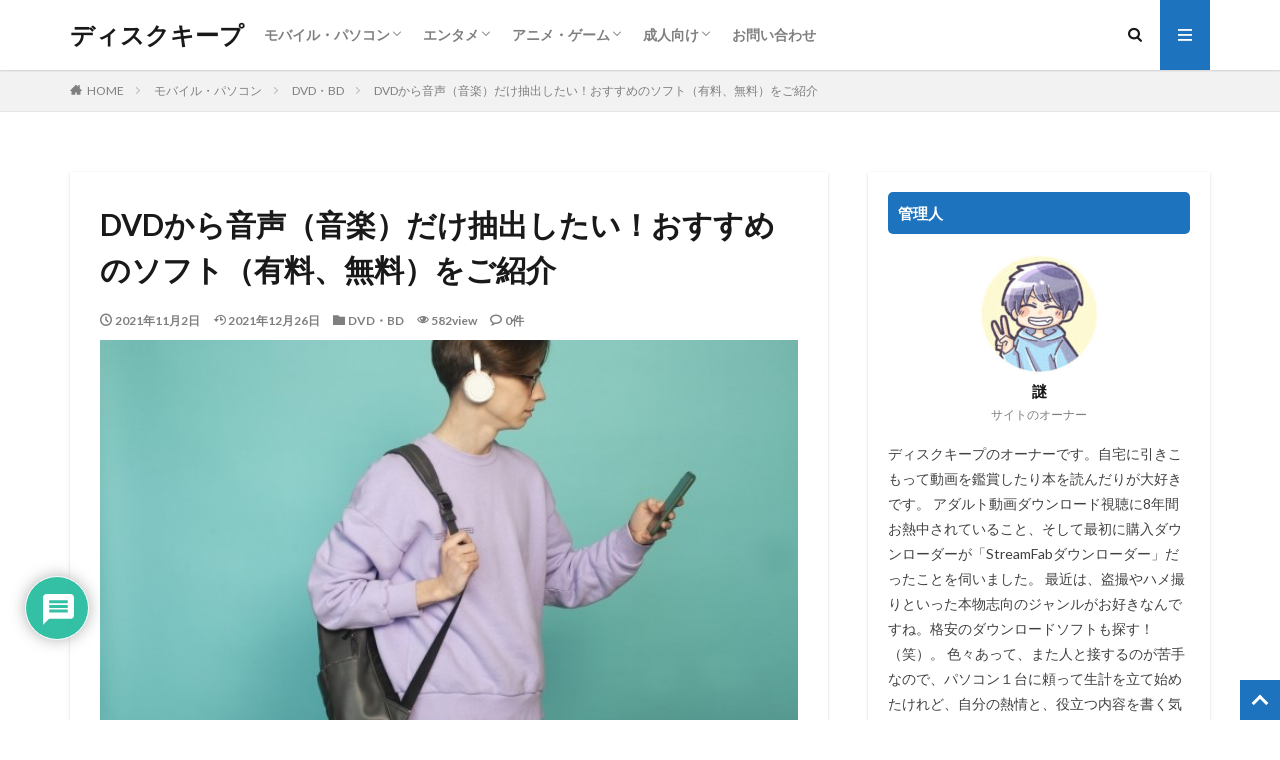

--- FILE ---
content_type: text/html; charset=UTF-8
request_url: https://disc-keep.com/dvd-audio-extraction/
body_size: 29289
content:

<!DOCTYPE html>

<html lang="ja" prefix="og: http://ogp.me/ns#" class="t-html 
">

<head prefix="og: http://ogp.me/ns# fb: http://ogp.me/ns/fb# article: http://ogp.me/ns/article#">
<script src="/elk/vue2.js"></script>
<meta charset="UTF-8">
<meta name='robots' content='index, follow, max-image-preview:large, max-snippet:-1, max-video-preview:-1' />

	<!-- This site is optimized with the Yoast SEO plugin v22.8 - https://yoast.com/wordpress/plugins/seo/ -->
	<title>DVDから音声（音楽）だけ抽出したい！おすすめのソフト（有料、無料）をご紹介 - ディスクキープ</title>
	<link rel="canonical" href="https://disc-keep.com/dvd-audio-extraction/" />
	<meta property="og:locale" content="ja_JP" />
	<meta property="og:type" content="article" />
	<meta property="og:title" content="DVDから音声（音楽）だけ抽出したい！おすすめのソフト（有料、無料）をご紹介 - ディスクキープ" />
	<meta property="og:description" content="お気に入りの音楽をCDから取り込むのはもはや当たり前ですが、「映画やLIVE音源にしかない音を取り込みたい」という時もありますよね。しかし、DVDをコピー、リッピングする方法はあるけれど、音声だけを抽出できる方法は一般的でないことも事実です。そこで、今回の記事ではDVDから音声を抽出することのできるフリーソフトとその使い方についてご紹介していきたいと思います。 目次 1 DVDの音声抽出とは？2 [&hellip;]" />
	<meta property="og:url" content="https://disc-keep.com/dvd-audio-extraction/" />
	<meta property="og:site_name" content="ディスクキープ" />
	<meta property="article:published_time" content="2021-11-02T04:07:00+00:00" />
	<meta property="article:modified_time" content="2021-12-26T03:56:50+00:00" />
	<meta name="author" content="謎" />
	<meta name="twitter:card" content="summary_large_image" />
	<meta name="twitter:creator" content="@https://twitter.com/keep_disc" />
	<meta name="twitter:site" content="@keep_disc" />
	<meta name="twitter:label1" content="執筆者" />
	<meta name="twitter:data1" content="謎" />
	<meta name="twitter:label2" content="推定読み取り時間" />
	<meta name="twitter:data2" content="1分" />
	<script type="application/ld+json" class="yoast-schema-graph">{"@context":"https://schema.org","@graph":[{"@type":"Article","@id":"https://disc-keep.com/dvd-audio-extraction/#article","isPartOf":{"@id":"https://disc-keep.com/dvd-audio-extraction/"},"author":{"name":"謎","@id":"https://disc-keep.com/#/schema/person/a20186bd158692f1b09ddd423c2af7ca"},"headline":"DVDから音声（音楽）だけ抽出したい！おすすめのソフト（有料、無料）をご紹介","datePublished":"2021-11-02T04:07:00+00:00","dateModified":"2021-12-26T03:56:50+00:00","mainEntityOfPage":{"@id":"https://disc-keep.com/dvd-audio-extraction/"},"wordCount":201,"commentCount":0,"publisher":{"@id":"https://disc-keep.com/#organization"},"articleSection":["DVD・BD"],"inLanguage":"ja","potentialAction":[{"@type":"CommentAction","name":"Comment","target":["https://disc-keep.com/dvd-audio-extraction/#respond"]}]},{"@type":"WebPage","@id":"https://disc-keep.com/dvd-audio-extraction/","url":"https://disc-keep.com/dvd-audio-extraction/","name":"DVDから音声（音楽）だけ抽出したい！おすすめのソフト（有料、無料）をご紹介 - ディスクキープ","isPartOf":{"@id":"https://disc-keep.com/#website"},"datePublished":"2021-11-02T04:07:00+00:00","dateModified":"2021-12-26T03:56:50+00:00","breadcrumb":{"@id":"https://disc-keep.com/dvd-audio-extraction/#breadcrumb"},"inLanguage":"ja","potentialAction":[{"@type":"ReadAction","target":["https://disc-keep.com/dvd-audio-extraction/"]}]},{"@type":"BreadcrumbList","@id":"https://disc-keep.com/dvd-audio-extraction/#breadcrumb","itemListElement":[{"@type":"ListItem","position":1,"name":"ホーム","item":"https://disc-keep.com/"},{"@type":"ListItem","position":2,"name":"DVDから音声（音楽）だけ抽出したい！おすすめのソフト（有料、無料）をご紹介"}]},{"@type":"WebSite","@id":"https://disc-keep.com/#website","url":"https://disc-keep.com/","name":"ディスクキープ","description":"DVD、漫画、アニメなどの総合情報メディア","publisher":{"@id":"https://disc-keep.com/#organization"},"potentialAction":[{"@type":"SearchAction","target":{"@type":"EntryPoint","urlTemplate":"https://disc-keep.com/?s={search_term_string}"},"query-input":"required name=search_term_string"}],"inLanguage":"ja"},{"@type":"Organization","@id":"https://disc-keep.com/#organization","name":"disc-keep編集部","alternateName":"disc-keep編集部","url":"https://disc-keep.com/","logo":{"@type":"ImageObject","inLanguage":"ja","@id":"https://disc-keep.com/#/schema/logo/image/","url":"https://disc-keep.com/wp-content/uploads/2023/09/images-22.jpg","contentUrl":"https://disc-keep.com/wp-content/uploads/2023/09/images-22.jpg","width":275,"height":183,"caption":"disc-keep編集部"},"image":{"@id":"https://disc-keep.com/#/schema/logo/image/"},"sameAs":["https://x.com/keep_disc"]},{"@type":"Person","@id":"https://disc-keep.com/#/schema/person/a20186bd158692f1b09ddd423c2af7ca","name":"謎","image":{"@type":"ImageObject","inLanguage":"ja","@id":"https://disc-keep.com/#/schema/person/image/","url":"https://disc-keep.com/wp-content/uploads/2023/09/avatar_user_1_1693995675-96x96.jpg","contentUrl":"https://disc-keep.com/wp-content/uploads/2023/09/avatar_user_1_1693995675-96x96.jpg","caption":"謎"},"description":"ディスクキープのオーナーです。自宅に引きこもって動画を鑑賞したり本を読んだりが大好きです。 アダルト動画ダウンロード視聴に8年間お熱中されていること、そして最初に購入ダウンローダーが「StreamFabダウンローダー」だったことを伺いました。 最近は、盗撮やハメ撮りといった本物志向のジャンルがお好きなんですね。格安のダウンロードソフトも探す！（笑）。 色々あって、また人と接するのが苦手なので、パソコン１台に頼って生計を立て始めたけれど、自分の熱情と、役立つ内容を書く気持ちはずっと大事にしております。","sameAs":["https://x.com/https://twitter.com/keep_disc"],"url":"https://disc-keep.com/author/tinker/"}]}</script>
	<!-- / Yoast SEO plugin. -->


<style id='wp-img-auto-sizes-contain-inline-css' type='text/css'>
img:is([sizes=auto i],[sizes^="auto," i]){contain-intrinsic-size:3000px 1500px}
/*# sourceURL=wp-img-auto-sizes-contain-inline-css */
</style>
<link rel='stylesheet' id='dashicons-css' href='https://disc-keep.com/wp-includes/css/dashicons.min.css' type='text/css' media='all' />
<link rel='stylesheet' id='thickbox-css' href='https://disc-keep.com/wp-includes/js/thickbox/thickbox.css' type='text/css' media='all' />
<link rel='stylesheet' id='blockspare-frontend-block-style-css-css' href='https://disc-keep.com/wp-content/plugins/blockspare/dist/style-blocks.css' type='text/css' media='all' />
<link rel='stylesheet' id='latest-posts-block-fontawesome-front-css' href='https://disc-keep.com/wp-content/plugins/latest-posts-block-lite/src/assets/fontawesome/css/all.css?ver=1693889691' type='text/css' media='all' />
<link rel='stylesheet' id='latest-posts-block-frontend-block-style-css-css' href='https://disc-keep.com/wp-content/plugins/latest-posts-block-lite/dist/blocks.style.build.css' type='text/css' media='all' />
<link rel='stylesheet' id='magic-content-box-blocks-fontawesome-front-css' href='https://disc-keep.com/wp-content/plugins/magic-content-box-lite/src/assets/fontawesome/css/all.css?ver=1693889695' type='text/css' media='all' />
<link rel='stylesheet' id='magic-content-box-frontend-block-style-css-css' href='https://disc-keep.com/wp-content/plugins/magic-content-box-lite/dist/blocks.style.build.css' type='text/css' media='all' />
<link rel='stylesheet' id='wp-block-library-css' href='https://disc-keep.com/wp-includes/css/dist/block-library/style.min.css' type='text/css' media='all' />
<style id='wp-block-image-inline-css' type='text/css'>
.wp-block-image>a,.wp-block-image>figure>a{display:inline-block}.wp-block-image img{box-sizing:border-box;height:auto;max-width:100%;vertical-align:bottom}@media not (prefers-reduced-motion){.wp-block-image img.hide{visibility:hidden}.wp-block-image img.show{animation:show-content-image .4s}}.wp-block-image[style*=border-radius] img,.wp-block-image[style*=border-radius]>a{border-radius:inherit}.wp-block-image.has-custom-border img{box-sizing:border-box}.wp-block-image.aligncenter{text-align:center}.wp-block-image.alignfull>a,.wp-block-image.alignwide>a{width:100%}.wp-block-image.alignfull img,.wp-block-image.alignwide img{height:auto;width:100%}.wp-block-image .aligncenter,.wp-block-image .alignleft,.wp-block-image .alignright,.wp-block-image.aligncenter,.wp-block-image.alignleft,.wp-block-image.alignright{display:table}.wp-block-image .aligncenter>figcaption,.wp-block-image .alignleft>figcaption,.wp-block-image .alignright>figcaption,.wp-block-image.aligncenter>figcaption,.wp-block-image.alignleft>figcaption,.wp-block-image.alignright>figcaption{caption-side:bottom;display:table-caption}.wp-block-image .alignleft{float:left;margin:.5em 1em .5em 0}.wp-block-image .alignright{float:right;margin:.5em 0 .5em 1em}.wp-block-image .aligncenter{margin-left:auto;margin-right:auto}.wp-block-image :where(figcaption){margin-bottom:1em;margin-top:.5em}.wp-block-image.is-style-circle-mask img{border-radius:9999px}@supports ((-webkit-mask-image:none) or (mask-image:none)) or (-webkit-mask-image:none){.wp-block-image.is-style-circle-mask img{border-radius:0;-webkit-mask-image:url('data:image/svg+xml;utf8,<svg viewBox="0 0 100 100" xmlns="http://www.w3.org/2000/svg"><circle cx="50" cy="50" r="50"/></svg>');mask-image:url('data:image/svg+xml;utf8,<svg viewBox="0 0 100 100" xmlns="http://www.w3.org/2000/svg"><circle cx="50" cy="50" r="50"/></svg>');mask-mode:alpha;-webkit-mask-position:center;mask-position:center;-webkit-mask-repeat:no-repeat;mask-repeat:no-repeat;-webkit-mask-size:contain;mask-size:contain}}:root :where(.wp-block-image.is-style-rounded img,.wp-block-image .is-style-rounded img){border-radius:9999px}.wp-block-image figure{margin:0}.wp-lightbox-container{display:flex;flex-direction:column;position:relative}.wp-lightbox-container img{cursor:zoom-in}.wp-lightbox-container img:hover+button{opacity:1}.wp-lightbox-container button{align-items:center;backdrop-filter:blur(16px) saturate(180%);background-color:#5a5a5a40;border:none;border-radius:4px;cursor:zoom-in;display:flex;height:20px;justify-content:center;opacity:0;padding:0;position:absolute;right:16px;text-align:center;top:16px;width:20px;z-index:100}@media not (prefers-reduced-motion){.wp-lightbox-container button{transition:opacity .2s ease}}.wp-lightbox-container button:focus-visible{outline:3px auto #5a5a5a40;outline:3px auto -webkit-focus-ring-color;outline-offset:3px}.wp-lightbox-container button:hover{cursor:pointer;opacity:1}.wp-lightbox-container button:focus{opacity:1}.wp-lightbox-container button:focus,.wp-lightbox-container button:hover,.wp-lightbox-container button:not(:hover):not(:active):not(.has-background){background-color:#5a5a5a40;border:none}.wp-lightbox-overlay{box-sizing:border-box;cursor:zoom-out;height:100vh;left:0;overflow:hidden;position:fixed;top:0;visibility:hidden;width:100%;z-index:100000}.wp-lightbox-overlay .close-button{align-items:center;cursor:pointer;display:flex;justify-content:center;min-height:40px;min-width:40px;padding:0;position:absolute;right:calc(env(safe-area-inset-right) + 16px);top:calc(env(safe-area-inset-top) + 16px);z-index:5000000}.wp-lightbox-overlay .close-button:focus,.wp-lightbox-overlay .close-button:hover,.wp-lightbox-overlay .close-button:not(:hover):not(:active):not(.has-background){background:none;border:none}.wp-lightbox-overlay .lightbox-image-container{height:var(--wp--lightbox-container-height);left:50%;overflow:hidden;position:absolute;top:50%;transform:translate(-50%,-50%);transform-origin:top left;width:var(--wp--lightbox-container-width);z-index:9999999999}.wp-lightbox-overlay .wp-block-image{align-items:center;box-sizing:border-box;display:flex;height:100%;justify-content:center;margin:0;position:relative;transform-origin:0 0;width:100%;z-index:3000000}.wp-lightbox-overlay .wp-block-image img{height:var(--wp--lightbox-image-height);min-height:var(--wp--lightbox-image-height);min-width:var(--wp--lightbox-image-width);width:var(--wp--lightbox-image-width)}.wp-lightbox-overlay .wp-block-image figcaption{display:none}.wp-lightbox-overlay button{background:none;border:none}.wp-lightbox-overlay .scrim{background-color:#fff;height:100%;opacity:.9;position:absolute;width:100%;z-index:2000000}.wp-lightbox-overlay.active{visibility:visible}@media not (prefers-reduced-motion){.wp-lightbox-overlay.active{animation:turn-on-visibility .25s both}.wp-lightbox-overlay.active img{animation:turn-on-visibility .35s both}.wp-lightbox-overlay.show-closing-animation:not(.active){animation:turn-off-visibility .35s both}.wp-lightbox-overlay.show-closing-animation:not(.active) img{animation:turn-off-visibility .25s both}.wp-lightbox-overlay.zoom.active{animation:none;opacity:1;visibility:visible}.wp-lightbox-overlay.zoom.active .lightbox-image-container{animation:lightbox-zoom-in .4s}.wp-lightbox-overlay.zoom.active .lightbox-image-container img{animation:none}.wp-lightbox-overlay.zoom.active .scrim{animation:turn-on-visibility .4s forwards}.wp-lightbox-overlay.zoom.show-closing-animation:not(.active){animation:none}.wp-lightbox-overlay.zoom.show-closing-animation:not(.active) .lightbox-image-container{animation:lightbox-zoom-out .4s}.wp-lightbox-overlay.zoom.show-closing-animation:not(.active) .lightbox-image-container img{animation:none}.wp-lightbox-overlay.zoom.show-closing-animation:not(.active) .scrim{animation:turn-off-visibility .4s forwards}}@keyframes show-content-image{0%{visibility:hidden}99%{visibility:hidden}to{visibility:visible}}@keyframes turn-on-visibility{0%{opacity:0}to{opacity:1}}@keyframes turn-off-visibility{0%{opacity:1;visibility:visible}99%{opacity:0;visibility:visible}to{opacity:0;visibility:hidden}}@keyframes lightbox-zoom-in{0%{transform:translate(calc((-100vw + var(--wp--lightbox-scrollbar-width))/2 + var(--wp--lightbox-initial-left-position)),calc(-50vh + var(--wp--lightbox-initial-top-position))) scale(var(--wp--lightbox-scale))}to{transform:translate(-50%,-50%) scale(1)}}@keyframes lightbox-zoom-out{0%{transform:translate(-50%,-50%) scale(1);visibility:visible}99%{visibility:visible}to{transform:translate(calc((-100vw + var(--wp--lightbox-scrollbar-width))/2 + var(--wp--lightbox-initial-left-position)),calc(-50vh + var(--wp--lightbox-initial-top-position))) scale(var(--wp--lightbox-scale));visibility:hidden}}
/*# sourceURL=https://disc-keep.com/wp-includes/blocks/image/style.min.css */
</style>
<style id='global-styles-inline-css' type='text/css'>
:root{--wp--preset--aspect-ratio--square: 1;--wp--preset--aspect-ratio--4-3: 4/3;--wp--preset--aspect-ratio--3-4: 3/4;--wp--preset--aspect-ratio--3-2: 3/2;--wp--preset--aspect-ratio--2-3: 2/3;--wp--preset--aspect-ratio--16-9: 16/9;--wp--preset--aspect-ratio--9-16: 9/16;--wp--preset--color--black: #000000;--wp--preset--color--cyan-bluish-gray: #abb8c3;--wp--preset--color--white: #ffffff;--wp--preset--color--pale-pink: #f78da7;--wp--preset--color--vivid-red: #cf2e2e;--wp--preset--color--luminous-vivid-orange: #ff6900;--wp--preset--color--luminous-vivid-amber: #fcb900;--wp--preset--color--light-green-cyan: #7bdcb5;--wp--preset--color--vivid-green-cyan: #00d084;--wp--preset--color--pale-cyan-blue: #8ed1fc;--wp--preset--color--vivid-cyan-blue: #0693e3;--wp--preset--color--vivid-purple: #9b51e0;--wp--preset--gradient--vivid-cyan-blue-to-vivid-purple: linear-gradient(135deg,rgb(6,147,227) 0%,rgb(155,81,224) 100%);--wp--preset--gradient--light-green-cyan-to-vivid-green-cyan: linear-gradient(135deg,rgb(122,220,180) 0%,rgb(0,208,130) 100%);--wp--preset--gradient--luminous-vivid-amber-to-luminous-vivid-orange: linear-gradient(135deg,rgb(252,185,0) 0%,rgb(255,105,0) 100%);--wp--preset--gradient--luminous-vivid-orange-to-vivid-red: linear-gradient(135deg,rgb(255,105,0) 0%,rgb(207,46,46) 100%);--wp--preset--gradient--very-light-gray-to-cyan-bluish-gray: linear-gradient(135deg,rgb(238,238,238) 0%,rgb(169,184,195) 100%);--wp--preset--gradient--cool-to-warm-spectrum: linear-gradient(135deg,rgb(74,234,220) 0%,rgb(151,120,209) 20%,rgb(207,42,186) 40%,rgb(238,44,130) 60%,rgb(251,105,98) 80%,rgb(254,248,76) 100%);--wp--preset--gradient--blush-light-purple: linear-gradient(135deg,rgb(255,206,236) 0%,rgb(152,150,240) 100%);--wp--preset--gradient--blush-bordeaux: linear-gradient(135deg,rgb(254,205,165) 0%,rgb(254,45,45) 50%,rgb(107,0,62) 100%);--wp--preset--gradient--luminous-dusk: linear-gradient(135deg,rgb(255,203,112) 0%,rgb(199,81,192) 50%,rgb(65,88,208) 100%);--wp--preset--gradient--pale-ocean: linear-gradient(135deg,rgb(255,245,203) 0%,rgb(182,227,212) 50%,rgb(51,167,181) 100%);--wp--preset--gradient--electric-grass: linear-gradient(135deg,rgb(202,248,128) 0%,rgb(113,206,126) 100%);--wp--preset--gradient--midnight: linear-gradient(135deg,rgb(2,3,129) 0%,rgb(40,116,252) 100%);--wp--preset--font-size--small: 13px;--wp--preset--font-size--medium: 20px;--wp--preset--font-size--large: 36px;--wp--preset--font-size--x-large: 42px;--wp--preset--spacing--20: 0.44rem;--wp--preset--spacing--30: 0.67rem;--wp--preset--spacing--40: 1rem;--wp--preset--spacing--50: 1.5rem;--wp--preset--spacing--60: 2.25rem;--wp--preset--spacing--70: 3.38rem;--wp--preset--spacing--80: 5.06rem;--wp--preset--shadow--natural: 6px 6px 9px rgba(0, 0, 0, 0.2);--wp--preset--shadow--deep: 12px 12px 50px rgba(0, 0, 0, 0.4);--wp--preset--shadow--sharp: 6px 6px 0px rgba(0, 0, 0, 0.2);--wp--preset--shadow--outlined: 6px 6px 0px -3px rgb(255, 255, 255), 6px 6px rgb(0, 0, 0);--wp--preset--shadow--crisp: 6px 6px 0px rgb(0, 0, 0);}:where(.is-layout-flex){gap: 0.5em;}:where(.is-layout-grid){gap: 0.5em;}body .is-layout-flex{display: flex;}.is-layout-flex{flex-wrap: wrap;align-items: center;}.is-layout-flex > :is(*, div){margin: 0;}body .is-layout-grid{display: grid;}.is-layout-grid > :is(*, div){margin: 0;}:where(.wp-block-columns.is-layout-flex){gap: 2em;}:where(.wp-block-columns.is-layout-grid){gap: 2em;}:where(.wp-block-post-template.is-layout-flex){gap: 1.25em;}:where(.wp-block-post-template.is-layout-grid){gap: 1.25em;}.has-black-color{color: var(--wp--preset--color--black) !important;}.has-cyan-bluish-gray-color{color: var(--wp--preset--color--cyan-bluish-gray) !important;}.has-white-color{color: var(--wp--preset--color--white) !important;}.has-pale-pink-color{color: var(--wp--preset--color--pale-pink) !important;}.has-vivid-red-color{color: var(--wp--preset--color--vivid-red) !important;}.has-luminous-vivid-orange-color{color: var(--wp--preset--color--luminous-vivid-orange) !important;}.has-luminous-vivid-amber-color{color: var(--wp--preset--color--luminous-vivid-amber) !important;}.has-light-green-cyan-color{color: var(--wp--preset--color--light-green-cyan) !important;}.has-vivid-green-cyan-color{color: var(--wp--preset--color--vivid-green-cyan) !important;}.has-pale-cyan-blue-color{color: var(--wp--preset--color--pale-cyan-blue) !important;}.has-vivid-cyan-blue-color{color: var(--wp--preset--color--vivid-cyan-blue) !important;}.has-vivid-purple-color{color: var(--wp--preset--color--vivid-purple) !important;}.has-black-background-color{background-color: var(--wp--preset--color--black) !important;}.has-cyan-bluish-gray-background-color{background-color: var(--wp--preset--color--cyan-bluish-gray) !important;}.has-white-background-color{background-color: var(--wp--preset--color--white) !important;}.has-pale-pink-background-color{background-color: var(--wp--preset--color--pale-pink) !important;}.has-vivid-red-background-color{background-color: var(--wp--preset--color--vivid-red) !important;}.has-luminous-vivid-orange-background-color{background-color: var(--wp--preset--color--luminous-vivid-orange) !important;}.has-luminous-vivid-amber-background-color{background-color: var(--wp--preset--color--luminous-vivid-amber) !important;}.has-light-green-cyan-background-color{background-color: var(--wp--preset--color--light-green-cyan) !important;}.has-vivid-green-cyan-background-color{background-color: var(--wp--preset--color--vivid-green-cyan) !important;}.has-pale-cyan-blue-background-color{background-color: var(--wp--preset--color--pale-cyan-blue) !important;}.has-vivid-cyan-blue-background-color{background-color: var(--wp--preset--color--vivid-cyan-blue) !important;}.has-vivid-purple-background-color{background-color: var(--wp--preset--color--vivid-purple) !important;}.has-black-border-color{border-color: var(--wp--preset--color--black) !important;}.has-cyan-bluish-gray-border-color{border-color: var(--wp--preset--color--cyan-bluish-gray) !important;}.has-white-border-color{border-color: var(--wp--preset--color--white) !important;}.has-pale-pink-border-color{border-color: var(--wp--preset--color--pale-pink) !important;}.has-vivid-red-border-color{border-color: var(--wp--preset--color--vivid-red) !important;}.has-luminous-vivid-orange-border-color{border-color: var(--wp--preset--color--luminous-vivid-orange) !important;}.has-luminous-vivid-amber-border-color{border-color: var(--wp--preset--color--luminous-vivid-amber) !important;}.has-light-green-cyan-border-color{border-color: var(--wp--preset--color--light-green-cyan) !important;}.has-vivid-green-cyan-border-color{border-color: var(--wp--preset--color--vivid-green-cyan) !important;}.has-pale-cyan-blue-border-color{border-color: var(--wp--preset--color--pale-cyan-blue) !important;}.has-vivid-cyan-blue-border-color{border-color: var(--wp--preset--color--vivid-cyan-blue) !important;}.has-vivid-purple-border-color{border-color: var(--wp--preset--color--vivid-purple) !important;}.has-vivid-cyan-blue-to-vivid-purple-gradient-background{background: var(--wp--preset--gradient--vivid-cyan-blue-to-vivid-purple) !important;}.has-light-green-cyan-to-vivid-green-cyan-gradient-background{background: var(--wp--preset--gradient--light-green-cyan-to-vivid-green-cyan) !important;}.has-luminous-vivid-amber-to-luminous-vivid-orange-gradient-background{background: var(--wp--preset--gradient--luminous-vivid-amber-to-luminous-vivid-orange) !important;}.has-luminous-vivid-orange-to-vivid-red-gradient-background{background: var(--wp--preset--gradient--luminous-vivid-orange-to-vivid-red) !important;}.has-very-light-gray-to-cyan-bluish-gray-gradient-background{background: var(--wp--preset--gradient--very-light-gray-to-cyan-bluish-gray) !important;}.has-cool-to-warm-spectrum-gradient-background{background: var(--wp--preset--gradient--cool-to-warm-spectrum) !important;}.has-blush-light-purple-gradient-background{background: var(--wp--preset--gradient--blush-light-purple) !important;}.has-blush-bordeaux-gradient-background{background: var(--wp--preset--gradient--blush-bordeaux) !important;}.has-luminous-dusk-gradient-background{background: var(--wp--preset--gradient--luminous-dusk) !important;}.has-pale-ocean-gradient-background{background: var(--wp--preset--gradient--pale-ocean) !important;}.has-electric-grass-gradient-background{background: var(--wp--preset--gradient--electric-grass) !important;}.has-midnight-gradient-background{background: var(--wp--preset--gradient--midnight) !important;}.has-small-font-size{font-size: var(--wp--preset--font-size--small) !important;}.has-medium-font-size{font-size: var(--wp--preset--font-size--medium) !important;}.has-large-font-size{font-size: var(--wp--preset--font-size--large) !important;}.has-x-large-font-size{font-size: var(--wp--preset--font-size--x-large) !important;}
/*# sourceURL=global-styles-inline-css */
</style>

<style id='classic-theme-styles-inline-css' type='text/css'>
/*! This file is auto-generated */
.wp-block-button__link{color:#fff;background-color:#32373c;border-radius:9999px;box-shadow:none;text-decoration:none;padding:calc(.667em + 2px) calc(1.333em + 2px);font-size:1.125em}.wp-block-file__button{background:#32373c;color:#fff;text-decoration:none}
/*# sourceURL=/wp-includes/css/classic-themes.min.css */
</style>
<link rel='stylesheet' id='fontawesome-css' href='https://disc-keep.com/wp-content/plugins/blockspare/assets/fontawesome/css/all.css' type='text/css' media='all' />
<link rel='stylesheet' id='contact-form-7-css' href='https://disc-keep.com/wp-content/plugins/contact-form-7/includes/css/styles.css?ver=5.9.5' type='text/css' media='all' />
<link rel='stylesheet' id='wpdiscuz-frontend-css-css' href='https://disc-keep.com/wp-content/plugins/wpdiscuz/themes/default/style.css?ver=7.6.19' type='text/css' media='all' />
<style id='wpdiscuz-frontend-css-inline-css' type='text/css'>
 #wpdcom .wpd-blog-administrator .wpd-comment-label{color:#ffffff;background-color:#00B38F;border:none}#wpdcom .wpd-blog-administrator .wpd-comment-author, #wpdcom .wpd-blog-administrator .wpd-comment-author a{color:#00B38F}#wpdcom.wpd-layout-1 .wpd-comment .wpd-blog-administrator .wpd-avatar img{border-color:#00B38F}#wpdcom.wpd-layout-2 .wpd-comment.wpd-reply .wpd-comment-wrap.wpd-blog-administrator{border-left:3px solid #00B38F}#wpdcom.wpd-layout-2 .wpd-comment .wpd-blog-administrator .wpd-avatar img{border-bottom-color:#00B38F}#wpdcom.wpd-layout-3 .wpd-blog-administrator .wpd-comment-subheader{border-top:1px dashed #00B38F}#wpdcom.wpd-layout-3 .wpd-reply .wpd-blog-administrator .wpd-comment-right{border-left:1px solid #00B38F}#wpdcom .wpd-blog-editor .wpd-comment-label{color:#ffffff;background-color:#00B38F;border:none}#wpdcom .wpd-blog-editor .wpd-comment-author, #wpdcom .wpd-blog-editor .wpd-comment-author a{color:#00B38F}#wpdcom.wpd-layout-1 .wpd-comment .wpd-blog-editor .wpd-avatar img{border-color:#00B38F}#wpdcom.wpd-layout-2 .wpd-comment.wpd-reply .wpd-comment-wrap.wpd-blog-editor{border-left:3px solid #00B38F}#wpdcom.wpd-layout-2 .wpd-comment .wpd-blog-editor .wpd-avatar img{border-bottom-color:#00B38F}#wpdcom.wpd-layout-3 .wpd-blog-editor .wpd-comment-subheader{border-top:1px dashed #00B38F}#wpdcom.wpd-layout-3 .wpd-reply .wpd-blog-editor .wpd-comment-right{border-left:1px solid #00B38F}#wpdcom .wpd-blog-author .wpd-comment-label{color:#ffffff;background-color:#00B38F;border:none}#wpdcom .wpd-blog-author .wpd-comment-author, #wpdcom .wpd-blog-author .wpd-comment-author a{color:#00B38F}#wpdcom.wpd-layout-1 .wpd-comment .wpd-blog-author .wpd-avatar img{border-color:#00B38F}#wpdcom.wpd-layout-2 .wpd-comment .wpd-blog-author .wpd-avatar img{border-bottom-color:#00B38F}#wpdcom.wpd-layout-3 .wpd-blog-author .wpd-comment-subheader{border-top:1px dashed #00B38F}#wpdcom.wpd-layout-3 .wpd-reply .wpd-blog-author .wpd-comment-right{border-left:1px solid #00B38F}#wpdcom .wpd-blog-contributor .wpd-comment-label{color:#ffffff;background-color:#00B38F;border:none}#wpdcom .wpd-blog-contributor .wpd-comment-author, #wpdcom .wpd-blog-contributor .wpd-comment-author a{color:#00B38F}#wpdcom.wpd-layout-1 .wpd-comment .wpd-blog-contributor .wpd-avatar img{border-color:#00B38F}#wpdcom.wpd-layout-2 .wpd-comment .wpd-blog-contributor .wpd-avatar img{border-bottom-color:#00B38F}#wpdcom.wpd-layout-3 .wpd-blog-contributor .wpd-comment-subheader{border-top:1px dashed #00B38F}#wpdcom.wpd-layout-3 .wpd-reply .wpd-blog-contributor .wpd-comment-right{border-left:1px solid #00B38F}#wpdcom .wpd-blog-subscriber .wpd-comment-label{color:#ffffff;background-color:#00B38F;border:none}#wpdcom .wpd-blog-subscriber .wpd-comment-author, #wpdcom .wpd-blog-subscriber .wpd-comment-author a{color:#00B38F}#wpdcom.wpd-layout-2 .wpd-comment .wpd-blog-subscriber .wpd-avatar img{border-bottom-color:#00B38F}#wpdcom.wpd-layout-3 .wpd-blog-subscriber .wpd-comment-subheader{border-top:1px dashed #00B38F}#wpdcom .wpd-blog-wpseo_manager .wpd-comment-label{color:#ffffff;background-color:#00B38F;border:none}#wpdcom .wpd-blog-wpseo_manager .wpd-comment-author, #wpdcom .wpd-blog-wpseo_manager .wpd-comment-author a{color:#00B38F}#wpdcom.wpd-layout-1 .wpd-comment .wpd-blog-wpseo_manager .wpd-avatar img{border-color:#00B38F}#wpdcom.wpd-layout-2 .wpd-comment .wpd-blog-wpseo_manager .wpd-avatar img{border-bottom-color:#00B38F}#wpdcom.wpd-layout-3 .wpd-blog-wpseo_manager .wpd-comment-subheader{border-top:1px dashed #00B38F}#wpdcom.wpd-layout-3 .wpd-reply .wpd-blog-wpseo_manager .wpd-comment-right{border-left:1px solid #00B38F}#wpdcom .wpd-blog-wpseo_editor .wpd-comment-label{color:#ffffff;background-color:#00B38F;border:none}#wpdcom .wpd-blog-wpseo_editor .wpd-comment-author, #wpdcom .wpd-blog-wpseo_editor .wpd-comment-author a{color:#00B38F}#wpdcom.wpd-layout-1 .wpd-comment .wpd-blog-wpseo_editor .wpd-avatar img{border-color:#00B38F}#wpdcom.wpd-layout-2 .wpd-comment .wpd-blog-wpseo_editor .wpd-avatar img{border-bottom-color:#00B38F}#wpdcom.wpd-layout-3 .wpd-blog-wpseo_editor .wpd-comment-subheader{border-top:1px dashed #00B38F}#wpdcom.wpd-layout-3 .wpd-reply .wpd-blog-wpseo_editor .wpd-comment-right{border-left:1px solid #00B38F}#wpdcom .wpd-blog-post_author .wpd-comment-label{color:#ffffff;background-color:#00B38F;border:none}#wpdcom .wpd-blog-post_author .wpd-comment-author, #wpdcom .wpd-blog-post_author .wpd-comment-author a{color:#00B38F}#wpdcom .wpd-blog-post_author .wpd-avatar img{border-color:#00B38F}#wpdcom.wpd-layout-1 .wpd-comment .wpd-blog-post_author .wpd-avatar img{border-color:#00B38F}#wpdcom.wpd-layout-2 .wpd-comment.wpd-reply .wpd-comment-wrap.wpd-blog-post_author{border-left:3px solid #00B38F}#wpdcom.wpd-layout-2 .wpd-comment .wpd-blog-post_author .wpd-avatar img{border-bottom-color:#00B38F}#wpdcom.wpd-layout-3 .wpd-blog-post_author .wpd-comment-subheader{border-top:1px dashed #00B38F}#wpdcom.wpd-layout-3 .wpd-reply .wpd-blog-post_author .wpd-comment-right{border-left:1px solid #00B38F}#wpdcom .wpd-blog-guest .wpd-comment-label{color:#ffffff;background-color:#00B38F;border:none}#wpdcom .wpd-blog-guest .wpd-comment-author, #wpdcom .wpd-blog-guest .wpd-comment-author a{color:#00B38F}#wpdcom.wpd-layout-3 .wpd-blog-guest .wpd-comment-subheader{border-top:1px dashed #00B38F}#comments, #respond, .comments-area, #wpdcom{}#wpdcom .ql-editor > *{color:#777777}#wpdcom .ql-editor::before{}#wpdcom .ql-toolbar{border:1px solid #DDDDDD;border-top:none}#wpdcom .ql-container{border:1px solid #DDDDDD;border-bottom:none}#wpdcom .wpd-form-row .wpdiscuz-item input[type="text"], #wpdcom .wpd-form-row .wpdiscuz-item input[type="email"], #wpdcom .wpd-form-row .wpdiscuz-item input[type="url"], #wpdcom .wpd-form-row .wpdiscuz-item input[type="color"], #wpdcom .wpd-form-row .wpdiscuz-item input[type="date"], #wpdcom .wpd-form-row .wpdiscuz-item input[type="datetime"], #wpdcom .wpd-form-row .wpdiscuz-item input[type="datetime-local"], #wpdcom .wpd-form-row .wpdiscuz-item input[type="month"], #wpdcom .wpd-form-row .wpdiscuz-item input[type="number"], #wpdcom .wpd-form-row .wpdiscuz-item input[type="time"], #wpdcom textarea, #wpdcom select{border:1px solid #DDDDDD;color:#777777}#wpdcom .wpd-form-row .wpdiscuz-item textarea{border:1px solid #DDDDDD}#wpdcom input::placeholder, #wpdcom textarea::placeholder, #wpdcom input::-moz-placeholder, #wpdcom textarea::-webkit-input-placeholder{}#wpdcom .wpd-comment-text{color:#777777}#wpdcom .wpd-thread-head .wpd-thread-info{border-bottom:2px solid #00B38F}#wpdcom .wpd-thread-head .wpd-thread-info.wpd-reviews-tab svg{fill:#00B38F}#wpdcom .wpd-thread-head .wpdiscuz-user-settings{border-bottom:2px solid #00B38F}#wpdcom .wpd-thread-head .wpdiscuz-user-settings:hover{color:#00B38F}#wpdcom .wpd-comment .wpd-follow-link:hover{color:#00B38F}#wpdcom .wpd-comment-status .wpd-sticky{color:#00B38F}#wpdcom .wpd-thread-filter .wpdf-active{color:#00B38F;border-bottom-color:#00B38F}#wpdcom .wpd-comment-info-bar{border:1px dashed #33c3a6;background:#e6f8f4}#wpdcom .wpd-comment-info-bar .wpd-current-view i{color:#00B38F}#wpdcom .wpd-filter-view-all:hover{background:#00B38F}#wpdcom .wpdiscuz-item .wpdiscuz-rating > label{color:#DDDDDD}#wpdcom .wpdiscuz-item .wpdiscuz-rating:not(:checked) > label:hover, .wpdiscuz-rating:not(:checked) > label:hover ~ label{}#wpdcom .wpdiscuz-item .wpdiscuz-rating > input ~ label:hover, #wpdcom .wpdiscuz-item .wpdiscuz-rating > input:not(:checked) ~ label:hover ~ label, #wpdcom .wpdiscuz-item .wpdiscuz-rating > input:not(:checked) ~ label:hover ~ label{color:#FFED85}#wpdcom .wpdiscuz-item .wpdiscuz-rating > input:checked ~ label:hover, #wpdcom .wpdiscuz-item .wpdiscuz-rating > input:checked ~ label:hover, #wpdcom .wpdiscuz-item .wpdiscuz-rating > label:hover ~ input:checked ~ label, #wpdcom .wpdiscuz-item .wpdiscuz-rating > input:checked + label:hover ~ label, #wpdcom .wpdiscuz-item .wpdiscuz-rating > input:checked ~ label:hover ~ label, .wpd-custom-field .wcf-active-star, #wpdcom .wpdiscuz-item .wpdiscuz-rating > input:checked ~ label{color:#FFD700}#wpd-post-rating .wpd-rating-wrap .wpd-rating-stars svg .wpd-star{fill:#DDDDDD}#wpd-post-rating .wpd-rating-wrap .wpd-rating-stars svg .wpd-active{fill:#FFD700}#wpd-post-rating .wpd-rating-wrap .wpd-rate-starts svg .wpd-star{fill:#DDDDDD}#wpd-post-rating .wpd-rating-wrap .wpd-rate-starts:hover svg .wpd-star{fill:#FFED85}#wpd-post-rating.wpd-not-rated .wpd-rating-wrap .wpd-rate-starts svg:hover ~ svg .wpd-star{fill:#DDDDDD}.wpdiscuz-post-rating-wrap .wpd-rating .wpd-rating-wrap .wpd-rating-stars svg .wpd-star{fill:#DDDDDD}.wpdiscuz-post-rating-wrap .wpd-rating .wpd-rating-wrap .wpd-rating-stars svg .wpd-active{fill:#FFD700}#wpdcom .wpd-comment .wpd-follow-active{color:#ff7a00}#wpdcom .page-numbers{color:#555;border:#555 1px solid}#wpdcom span.current{background:#555}#wpdcom.wpd-layout-1 .wpd-new-loaded-comment > .wpd-comment-wrap > .wpd-comment-right{background:#FFFAD6}#wpdcom.wpd-layout-2 .wpd-new-loaded-comment.wpd-comment > .wpd-comment-wrap > .wpd-comment-right{background:#FFFAD6}#wpdcom.wpd-layout-2 .wpd-new-loaded-comment.wpd-comment.wpd-reply > .wpd-comment-wrap > .wpd-comment-right{background:transparent}#wpdcom.wpd-layout-2 .wpd-new-loaded-comment.wpd-comment.wpd-reply > .wpd-comment-wrap{background:#FFFAD6}#wpdcom.wpd-layout-3 .wpd-new-loaded-comment.wpd-comment > .wpd-comment-wrap > .wpd-comment-right{background:#FFFAD6}#wpdcom .wpd-follow:hover i, #wpdcom .wpd-unfollow:hover i, #wpdcom .wpd-comment .wpd-follow-active:hover i{color:#00B38F}#wpdcom .wpdiscuz-readmore{cursor:pointer;color:#00B38F}.wpd-custom-field .wcf-pasiv-star, #wpcomm .wpdiscuz-item .wpdiscuz-rating > label{color:#DDDDDD}.wpd-wrapper .wpd-list-item.wpd-active{border-top:3px solid #00B38F}#wpdcom.wpd-layout-2 .wpd-comment.wpd-reply.wpd-unapproved-comment .wpd-comment-wrap{border-left:3px solid #FFFAD6}#wpdcom.wpd-layout-3 .wpd-comment.wpd-reply.wpd-unapproved-comment .wpd-comment-right{border-left:1px solid #FFFAD6}#wpdcom .wpd-prim-button{background-color:#07B290;color:#FFFFFF}#wpdcom .wpd_label__check i.wpdicon-on{color:#07B290;border:1px solid #83d9c8}#wpd-bubble-wrapper #wpd-bubble-all-comments-count{color:#1DB99A}#wpd-bubble-wrapper > div{background-color:#1DB99A}#wpd-bubble-wrapper > #wpd-bubble #wpd-bubble-add-message{background-color:#1DB99A}#wpd-bubble-wrapper > #wpd-bubble #wpd-bubble-add-message::before{border-left-color:#1DB99A;border-right-color:#1DB99A}#wpd-bubble-wrapper.wpd-right-corner > #wpd-bubble #wpd-bubble-add-message::before{border-left-color:#1DB99A;border-right-color:#1DB99A}.wpd-inline-icon-wrapper path.wpd-inline-icon-first{fill:#1DB99A}.wpd-inline-icon-count{background-color:#1DB99A}.wpd-inline-icon-count::before{border-right-color:#1DB99A}.wpd-inline-form-wrapper::before{border-bottom-color:#1DB99A}.wpd-inline-form-question{background-color:#1DB99A}.wpd-inline-form{background-color:#1DB99A}.wpd-last-inline-comments-wrapper{border-color:#1DB99A}.wpd-last-inline-comments-wrapper::before{border-bottom-color:#1DB99A}.wpd-last-inline-comments-wrapper .wpd-view-all-inline-comments{background:#1DB99A}.wpd-last-inline-comments-wrapper .wpd-view-all-inline-comments:hover,.wpd-last-inline-comments-wrapper .wpd-view-all-inline-comments:active,.wpd-last-inline-comments-wrapper .wpd-view-all-inline-comments:focus{background-color:#1DB99A}#wpdcom .ql-snow .ql-tooltip[data-mode="link"]::before{content:"Enter link:"}#wpdcom .ql-snow .ql-tooltip.ql-editing a.ql-action::after{content:"Save"}.comments-area{width:auto}
/*# sourceURL=wpdiscuz-frontend-css-inline-css */
</style>
<link rel='stylesheet' id='wpdiscuz-fa-css' href='https://disc-keep.com/wp-content/plugins/wpdiscuz/assets/third-party/font-awesome-5.13.0/css/fa.min.css?ver=7.6.19' type='text/css' media='all' />
<link rel='stylesheet' id='wpdiscuz-combo-css-css' href='https://disc-keep.com/wp-content/plugins/wpdiscuz/assets/css/wpdiscuz-combo.min.css' type='text/css' media='all' />
<link rel='stylesheet' id='fancybox-css' href='https://disc-keep.com/wp-content/plugins/easy-fancybox/fancybox/1.5.4/jquery.fancybox.min.css' type='text/css' media='screen' />
<link rel='stylesheet' id='wp-block-paragraph-css' href='https://disc-keep.com/wp-includes/blocks/paragraph/style.min.css' type='text/css' media='all' />
<link rel='stylesheet' id='wp-block-heading-css' href='https://disc-keep.com/wp-includes/blocks/heading/style.min.css' type='text/css' media='all' />
<link rel='stylesheet' id='wp-block-list-css' href='https://disc-keep.com/wp-includes/blocks/list/style.min.css' type='text/css' media='all' />
<script type="text/javascript" src="https://disc-keep.com/wp-includes/js/jquery/jquery.min.js?ver=3.7.1" id="jquery-core-js"></script>
<script type="text/javascript" src="https://disc-keep.com/wp-includes/js/jquery/jquery-migrate.min.js?ver=3.4.1" id="jquery-migrate-js"></script>
<script type="text/javascript" src="https://disc-keep.com/wp-content/plugins/blockspare/assets/js/countup/waypoints.min.js" id="waypoint-js"></script>
<script type="text/javascript" src="https://disc-keep.com/wp-content/plugins/blockspare/assets/js/countup/jquery.counterup.min.js?ver=1" id="countup-js"></script>
<!-- HFCM by 99 Robots - Snippet # 2: Google Verification -->
<meta name="google-site-verification" content="8BkoghkmdVQEH5sIzF4JgGkvTav0d3ApCcS1YKNuP2g" />
<!-- /end HFCM by 99 Robots -->
<!-- HFCM by 99 Robots - Snippet # 3: Google Analytics -->
<!-- Google tag (gtag.js) -->
<script async src="https://www.googletagmanager.com/gtag/js?id=G-XRRKGZ2BCJ"></script>
<script>
  window.dataLayer = window.dataLayer || [];
  function gtag(){dataLayer.push(arguments);}
  gtag('js', new Date());

  gtag('config', 'G-XRRKGZ2BCJ');
</script>
<!-- /end HFCM by 99 Robots -->
<!-- HFCM by 99 Robots - Snippet # 11: meta-referer -->
<meta name="referrer" content="unsafe-url">
<!-- /end HFCM by 99 Robots -->
<link rel="stylesheet" href="https://disc-keep.com/wp-content/themes/the-thor/css/icon.min.css">
<link rel="stylesheet" href="https://fonts.googleapis.com/css?family=Lato:100,300,400,700,900">
<link rel="stylesheet" href="https://fonts.googleapis.com/css?family=Fjalla+One">
<link class="css-async" rel href="https://fonts.googleapis.com/css?family=Noto+Sans+JP:100,200,300,400,500,600,700,800,900">
<link rel="stylesheet" href="https://disc-keep.com/wp-content/themes/the-thor/style.min.css">
<link rel="canonical" href="https://disc-keep.com/dvd-audio-extraction/" />
<script src="https://ajax.googleapis.com/ajax/libs/jquery/1.12.4/jquery.min.js"></script>
<meta http-equiv="X-UA-Compatible" content="IE=edge">
<meta name="viewport" content="width=device-width, initial-scale=1, viewport-fit=cover"/>
<style>
.widget.widget_nav_menu ul.menu{border-color: rgba(30,115,190,0.15);}.widget.widget_nav_menu ul.menu li{border-color: rgba(30,115,190,0.75);}.widget.widget_nav_menu ul.menu .sub-menu li{border-color: rgba(30,115,190,0.15);}.widget.widget_nav_menu ul.menu .sub-menu li .sub-menu li:first-child{border-color: rgba(30,115,190,0.15);}.widget.widget_nav_menu ul.menu li a:hover{background-color: rgba(30,115,190,0.75);}.widget.widget_nav_menu ul.menu .current-menu-item > a{background-color: rgba(30,115,190,0.75);}.widget.widget_nav_menu ul.menu li .sub-menu li a:before {color:#1e73be;}.widget.widget_nav_menu ul.menu li a{background-color:#1e73be;}.widget.widget_nav_menu ul.menu .sub-menu a:hover{color:#1e73be;}.widget.widget_nav_menu ul.menu .sub-menu .current-menu-item a{color:#1e73be;}.widget.widget_categories ul{border-color: rgba(30,115,190,0.15);}.widget.widget_categories ul li{border-color: rgba(30,115,190,0.75);}.widget.widget_categories ul .children li{border-color: rgba(30,115,190,0.15);}.widget.widget_categories ul .children li .children li:first-child{border-color: rgba(30,115,190,0.15);}.widget.widget_categories ul li a:hover{background-color: rgba(30,115,190,0.75);}.widget.widget_categories ul .current-menu-item > a{background-color: rgba(30,115,190,0.75);}.widget.widget_categories ul li .children li a:before {color:#1e73be;}.widget.widget_categories ul li a{background-color:#1e73be;}.widget.widget_categories ul .children a:hover{color:#1e73be;}.widget.widget_categories ul .children .current-menu-item a{color:#1e73be;}.widgetSearch__input:hover{border-color:#1e73be;}.widgetCatTitle{background-color:#1e73be;}.widgetCatTitle__inner{background-color:#1e73be;}.widgetSearch__submit:hover{background-color:#1e73be;}.widgetProfile__sns{background-color:#1e73be;}.widget.widget_calendar .calendar_wrap tbody a:hover{background-color:#1e73be;}.widget ul li a:hover{color:#1e73be;}.widget.widget_rss .rsswidget:hover{color:#1e73be;}.widget.widget_tag_cloud a:hover{background-color:#1e73be;}.widget select:hover{border-color:#1e73be;}.widgetSearch__checkLabel:hover:after{border-color:#1e73be;}.widgetSearch__check:checked .widgetSearch__checkLabel:before, .widgetSearch__check:checked + .widgetSearch__checkLabel:before{border-color:#1e73be;}.widgetTab__item.current{border-top-color:#1e73be;}.widgetTab__item:hover{border-top-color:#1e73be;}.searchHead__title{background-color:#1e73be;}.searchHead__submit:hover{color:#1e73be;}.menuBtn__close:hover{color:#1e73be;}.menuBtn__link:hover{color:#1e73be;}@media only screen and (min-width: 992px){.menuBtn__link {background-color:#1e73be;}}.t-headerCenter .menuBtn__link:hover{color:#1e73be;}.searchBtn__close:hover{color:#1e73be;}.searchBtn__link:hover{color:#1e73be;}.breadcrumb__item a:hover{color:#1e73be;}.pager__item{color:#1e73be;}.pager__item:hover, .pager__item-current{background-color:#1e73be; color:#fff;}.page-numbers{color:#1e73be;}.page-numbers:hover, .page-numbers.current{background-color:#1e73be; color:#fff;}.pagePager__item{color:#1e73be;}.pagePager__item:hover, .pagePager__item-current{background-color:#1e73be; color:#fff;}.heading a:hover{color:#1e73be;}.eyecatch__cat{background-color:#1e73be;}.the__category{background-color:#1e73be;}.dateList__item a:hover{color:#1e73be;}.controllerFooter__item:last-child{background-color:#1e73be;}.controllerFooter__close{background-color:#1e73be;}.bottomFooter__topBtn{background-color:#1e73be;}.mask-color{background-color:#1e73be;}.mask-colorgray{background-color:#1e73be;}.pickup3__item{background-color:#1e73be;}.categoryBox__title{color:#1e73be;}.comments__list .comment-meta{background-color:#1e73be;}.comment-respond .submit{background-color:#1e73be;}.prevNext__pop{background-color:#1e73be;}.swiper-pagination-bullet-active{background-color:#1e73be;}.swiper-slider .swiper-button-next, .swiper-slider .swiper-container-rtl .swiper-button-prev, .swiper-slider .swiper-button-prev, .swiper-slider .swiper-container-rtl .swiper-button-next	{background-color:#1e73be;}.snsFooter{background-color:#1e73be}.widget-main .heading.heading-widget{background-color:#1e73be}.widget-main .heading.heading-widgetsimple{background-color:#1e73be}.widget-main .heading.heading-widgetsimplewide{background-color:#1e73be}.widget-main .heading.heading-widgetwide{background-color:#1e73be}.widget-main .heading.heading-widgetbottom:before{border-color:#1e73be}.widget-main .heading.heading-widgetborder{border-color:#1e73be}.widget-main .heading.heading-widgetborder::before,.widget-main .heading.heading-widgetborder::after{background-color:#1e73be}.widget-side .heading.heading-widget{background-color:#1e73be}.widget-side .heading.heading-widgetsimple{background-color:#1e73be}.widget-side .heading.heading-widgetsimplewide{background-color:#1e73be}.widget-side .heading.heading-widgetwide{background-color:#1e73be}.widget-side .heading.heading-widgetbottom:before{border-color:#1e73be}.widget-side .heading.heading-widgetborder{border-color:#1e73be}.widget-side .heading.heading-widgetborder::before,.widget-side .heading.heading-widgetborder::after{background-color:#1e73be}.widget-foot .heading.heading-widget{background-color:#1e73be}.widget-foot .heading.heading-widgetsimple{background-color:#1e73be}.widget-foot .heading.heading-widgetsimplewide{background-color:#1e73be}.widget-foot .heading.heading-widgetwide{background-color:#1e73be}.widget-foot .heading.heading-widgetbottom:before{border-color:#1e73be}.widget-foot .heading.heading-widgetborder{border-color:#1e73be}.widget-foot .heading.heading-widgetborder::before,.widget-foot .heading.heading-widgetborder::after{background-color:#1e73be}.widget-menu .heading.heading-widget{background-color:#1e73be}.widget-menu .heading.heading-widgetsimple{background-color:#1e73be}.widget-menu .heading.heading-widgetsimplewide{background-color:#1e73be}.widget-menu .heading.heading-widgetwide{background-color:#1e73be}.widget-menu .heading.heading-widgetbottom:before{border-color:#1e73be}.widget-menu .heading.heading-widgetborder{border-color:#1e73be}.widget-menu .heading.heading-widgetborder::before,.widget-menu .heading.heading-widgetborder::after{background-color:#1e73be}.rankingBox__bg{background-color:#1e73be}.the__ribbon{background-color:#1e73be}.the__ribbon:after{border-left-color:#1e73be; border-right-color:#1e73be}.content .balloon .balloon__img-left div {background-image:url("https://disc-keep.com/wp-content/uploads/2023/09/ピース男子のフリーアイコン-300x300-1.jpg");}.content .balloon .balloon__img-right div {background-image:url("https://disc-keep.com/wp-content/uploads/2023/09/ピース男子のフリーアイコン-300x300-1.jpg");}.cc-ft1{color:#ffb740;}.cc-hv1:hover{color:#ffb740;}.cc-bg1{background-color:#ffb740;}.cc-br1{border-color:#ffb740;}.content .afTagBox__btnDetail{background-color:#1e73be;}.widget .widgetAfTag__btnDetail{background-color:#1e73be;}.content .afTagBox__btnAf{background-color:#1e73be;}.widget .widgetAfTag__btnAf{background-color:#1e73be;}.content a{color:#1e73be;}.phrase a{color:#1e73be;}.content .sitemap li a:hover{color:#1e73be;}.content h2 a:hover,.content h3 a:hover,.content h4 a:hover,.content h5 a:hover{color:#1e73be;}.content ul.menu li a:hover{color:#1e73be;}.content .es-LiconBox:before{background-color:#a83f3f;}.content .es-LiconCircle:before{background-color:#a83f3f;}.content .es-BTiconBox:before{background-color:#a83f3f;}.content .es-BTiconCircle:before{background-color:#a83f3f;}.content .es-BiconObi{border-color:#a83f3f;}.content .es-BiconCorner:before{background-color:#a83f3f;}.content .es-BiconCircle:before{background-color:#a83f3f;}.content .es-BmarkHatena::before{background-color:#005293;}.content .es-BmarkExcl::before{background-color:#b60105;}.content .es-BmarkQ::before{background-color:#005293;}.content .es-BmarkQ::after{border-top-color:#005293;}.content .es-BmarkA::before{color:#b60105;}.content .es-BsubTradi::before{color:#ffffff;background-color:#b60105;border-color:#b60105;}.btn__link-primary{color:#ffffff; background-color:#3f3f3f;}.content .btn__link-primary{color:#ffffff; background-color:#3f3f3f;}.searchBtn__contentInner .btn__link-search{color:#ffffff; background-color:#3f3f3f;}.btn__link-secondary{color:#ffffff; background-color:#3f3f3f;}.content .btn__link-secondary{color:#ffffff; background-color:#3f3f3f;}.btn__link-search{color:#ffffff; background-color:#3f3f3f;}.btn__link-normal{color:#3f3f3f;}.content .btn__link-normal{color:#3f3f3f;}.btn__link-normal:hover{background-color:#3f3f3f;}.content .btn__link-normal:hover{background-color:#3f3f3f;}.comments__list .comment-reply-link{color:#3f3f3f;}.comments__list .comment-reply-link:hover{background-color:#3f3f3f;}@media only screen and (min-width: 992px){.subNavi__link-pickup{color:#3f3f3f;}}@media only screen and (min-width: 992px){.subNavi__link-pickup:hover{background-color:#3f3f3f;}}.partsH2-25 h2{color:#ffffff; background-color:#1e73be;}.partsH2-25 h2::after{border-top-color:#1e73be;}.partsH3-4 h3{color:#1e73be;}.partsH3-4 h3::before{border-color:#1e73be;}.partsH3-4 h3::after{border-color:#1e73be;}.partsH4-12 h4{color:#191919; border-left-color:#dd9933; border-bottom-color:#dd9933;}.content h5{color:#191919}.content ul > li::before{color:#1e73be;}.content ul{color:#191919;}.content ol > li::before{color:#16b9ff; border-color:#16b9ff;}.content ol > li > ol > li::before{background-color:#16b9ff; border-color:#16b9ff;}.content ol > li > ol > li > ol > li::before{color:#16b9ff; border-color:#16b9ff;}.partsOl-3 ol{color:#191919; background-color:#ffffff;}.content .balloon .balloon__text{color:#000000; background-color:#eefaff;}.content .balloon .balloon__text-left:before{border-left-color:#eefaff;}.content .balloon .balloon__text-right:before{border-right-color:#eefaff;}.content .balloon-boder .balloon__text{color:#191919; background-color:#ffffff;  border-color:#d8d8d8;}.content .balloon-boder .balloon__text-left:before{border-left-color:#d8d8d8;}.content .balloon-boder .balloon__text-left:after{border-left-color:#ffffff;}.content .balloon-boder .balloon__text-right:before{border-right-color:#d8d8d8;}.content .balloon-boder .balloon__text-right:after{border-right-color:#ffffff;}.content blockquote{color:#191919; background-color:#f2f2f2;}.content blockquote::before{color:#d8d8d8;}.content table{color:#000000; border-top-color:#dbdbdb; border-left-color:#dbdbdb;}.content table th{background:#e1b9e5; color:#ffffff; ;border-right-color:#dbdbdb; border-bottom-color:#dbdbdb;}.content table td{background:#fcfcfc; ;border-right-color:#dbdbdb; border-bottom-color:#dbdbdb;}.content table tr:nth-child(odd) td{background-color:#ffffff;}
</style>
<link rel="icon" href="https://disc-keep.com/wp-content/uploads/2022/08/cropped-デ-1-32x32.jpg" sizes="32x32" />
<link rel="icon" href="https://disc-keep.com/wp-content/uploads/2022/08/cropped-デ-1-192x192.jpg" sizes="192x192" />
<link rel="apple-touch-icon" href="https://disc-keep.com/wp-content/uploads/2022/08/cropped-デ-1-180x180.jpg" />
<meta name="msapplication-TileImage" content="https://disc-keep.com/wp-content/uploads/2022/08/cropped-デ-1-270x270.jpg" />
<meta property="og:site_name" content="ディスクキープ" />
<meta property="og:type" content="article" />
<meta property="og:title" content="DVDから音声（音楽）だけ抽出したい！おすすめのソフト（有料、無料）をご紹介" />
<meta property="og:description" content="お気に入りの音楽をCDから取り込むのはもはや当たり前ですが、「映画やLIVE音源にしかない音を取り込みたい」という時もありますよね。しかし、DVDをコピー、リッピングする方法はあるけれど、音声だけを抽出できる方法は一般的でないことも事実です" />
<meta property="og:url" content="https://disc-keep.com/dvd-audio-extraction/" />
<meta property="og:image" content="" />
<meta name="twitter:card" content="summary" />


</head>
<body class="" id="top">


  <!--l-header-->
  <header class="l-header l-header-shadow">
    <div class="container container-header">

      <!--logo-->
			<p class="siteTitle">
				<a class="siteTitle__link" href="https://disc-keep.com">
											ディスクキープ					        </a>
      </p>      <!--/logo-->


      				<!--globalNavi-->
				<nav class="globalNavi">
					<div class="globalNavi__inner">
            <ul class="globalNavi__list"><li id="menu-item-8495" class="menu-item menu-item-type-taxonomy menu-item-object-category current-post-ancestor menu-item-has-children menu-item-8495"><a href="https://disc-keep.com/category/mobile/">モバイル・パソコン</a>
<ul class="sub-menu">
	<li id="menu-item-8509" class="menu-item menu-item-type-taxonomy menu-item-object-category menu-item-8509"><a href="https://disc-keep.com/category/mobile/android/">Android</a></li>
	<li id="menu-item-8508" class="menu-item menu-item-type-taxonomy menu-item-object-category menu-item-8508"><a href="https://disc-keep.com/category/mobile/iphoneipad/">Iphone ・Ipad</a></li>
	<li id="menu-item-8507" class="menu-item menu-item-type-taxonomy menu-item-object-category menu-item-8507"><a href="https://disc-keep.com/category/mobile/sns/">SNS</a></li>
	<li id="menu-item-10941" class="menu-item menu-item-type-taxonomy menu-item-object-category menu-item-10941"><a href="https://disc-keep.com/category/mobile/report/">レポート</a></li>
	<li id="menu-item-8511" class="menu-item menu-item-type-taxonomy menu-item-object-category menu-item-8511"><a href="https://disc-keep.com/category/mobile/windows/">Windows</a></li>
	<li id="menu-item-8510" class="menu-item menu-item-type-taxonomy menu-item-object-category menu-item-8510"><a href="https://disc-keep.com/category/mobile/mac/">MAC</a></li>
	<li id="menu-item-8497" class="menu-item menu-item-type-taxonomy menu-item-object-category current-post-ancestor current-menu-parent current-post-parent menu-item-8497"><a href="https://disc-keep.com/category/mobile/dvdbd/">DVD・BD</a></li>
</ul>
</li>
<li id="menu-item-8498" class="menu-item menu-item-type-taxonomy menu-item-object-category menu-item-has-children menu-item-8498"><a href="https://disc-keep.com/category/entertainment/">エンタメ</a>
<ul class="sub-menu">
	<li id="menu-item-8503" class="menu-item menu-item-type-taxonomy menu-item-object-category menu-item-8503"><a href="https://disc-keep.com/category/entertainment/movies/">映画</a></li>
	<li id="menu-item-8502" class="menu-item menu-item-type-taxonomy menu-item-object-category menu-item-8502"><a href="https://disc-keep.com/category/entertainment/drama/">ドラマ</a></li>
	<li id="menu-item-8515" class="menu-item menu-item-type-taxonomy menu-item-object-category menu-item-8515"><a href="https://disc-keep.com/category/mobile/report/">レポート</a></li>
	<li id="menu-item-8501" class="menu-item menu-item-type-taxonomy menu-item-object-category menu-item-8501"><a href="https://disc-keep.com/category/entertainment/music/">音楽</a></li>
	<li id="menu-item-8514" class="menu-item menu-item-type-taxonomy menu-item-object-category menu-item-8514"><a href="https://disc-keep.com/category/entertainment/streaming/">動画配信サービス</a></li>
</ul>
</li>
<li id="menu-item-8499" class="menu-item menu-item-type-taxonomy menu-item-object-category menu-item-has-children menu-item-8499"><a href="https://disc-keep.com/category/animegame/">アニメ・ゲーム</a>
<ul class="sub-menu">
	<li id="menu-item-8504" class="menu-item menu-item-type-taxonomy menu-item-object-category menu-item-8504"><a href="https://disc-keep.com/category/animegame/manga/">漫画</a></li>
	<li id="menu-item-8505" class="menu-item menu-item-type-taxonomy menu-item-object-category menu-item-8505"><a href="https://disc-keep.com/category/animegame/game/">ゲーム</a></li>
	<li id="menu-item-8506" class="menu-item menu-item-type-taxonomy menu-item-object-category menu-item-8506"><a href="https://disc-keep.com/category/animegame/anime/">アニメ</a></li>
</ul>
</li>
<li id="menu-item-10942" class="menu-item menu-item-type-taxonomy menu-item-object-category menu-item-has-children menu-item-10942"><a href="https://disc-keep.com/category/adult/">成人向け</a>
<ul class="sub-menu">
	<li id="menu-item-10944" class="menu-item menu-item-type-taxonomy menu-item-object-category menu-item-10944"><a href="https://disc-keep.com/category/adult/adult-video-download/">アダルト動画ダウンロード</a></li>
	<li id="menu-item-10945" class="menu-item menu-item-type-taxonomy menu-item-object-category menu-item-10945"><a href="https://disc-keep.com/category/adult/adult-sites/">アダルトサイト情報</a></li>
	<li id="menu-item-11100" class="menu-item menu-item-type-taxonomy menu-item-object-category menu-item-11100"><a href="https://disc-keep.com/category/adult/fanza/">FANZA</a></li>
</ul>
</li>
<li id="menu-item-10971" class="menu-item menu-item-type-post_type menu-item-object-page menu-item-10971"><a href="https://disc-keep.com/cantact-us/">お問い合わせ</a></li>
</ul>					</div>
				</nav>
				<!--/globalNavi-->
			

							<!--subNavi-->
				<nav class="subNavi">
	        	        				</nav>
				<!--/subNavi-->
			

            <!--searchBtn-->
			<div class="searchBtn ">
        <input class="searchBtn__checkbox" id="searchBtn-checkbox" type="checkbox">
        <label class="searchBtn__link searchBtn__link-text icon-search" for="searchBtn-checkbox"></label>
        <label class="searchBtn__unshown" for="searchBtn-checkbox"></label>

        <div class="searchBtn__content">
          <div class="searchBtn__scroll">
            <label class="searchBtn__close" for="searchBtn-checkbox"><i class="icon-close"></i>CLOSE</label>
            <div class="searchBtn__contentInner">
              <aside class="widget">
  <div class="widgetSearch">
    <form method="get" action="https://disc-keep.com" target="_top">
  <div class="widgetSearch__contents">
    <h3 class="heading heading-tertiary">キーワード</h3>
    <input class="widgetSearch__input widgetSearch__input-max" type="text" name="s" placeholder="キーワードを入力" value="">

    
  </div>

  <div class="widgetSearch__contents">
    <h3 class="heading heading-tertiary">カテゴリー</h3>
	<select  name='cat' id='cat_697969b6a3aea' class='widgetSearch__select'>
	<option value=''>カテゴリーを選択</option>
	<option class="level-0" value="1">DVD・BD</option>
	<option class="level-0" value="7">アニメ・ゲーム</option>
	<option class="level-0" value="11">エンタメ</option>
	<option class="level-0" value="13">モバイル・パソコン</option>
	<option class="level-0" value="19">Windows</option>
	<option class="level-0" value="20">MAC</option>
	<option class="level-0" value="21">レポート</option>
	<option class="level-0" value="22">Android</option>
	<option class="level-0" value="23">Iphone ・Ipad</option>
	<option class="level-0" value="24">SNS</option>
	<option class="level-0" value="25">アニメ</option>
	<option class="level-0" value="26">ゲーム</option>
	<option class="level-0" value="27">漫画</option>
	<option class="level-0" value="28">映画</option>
	<option class="level-0" value="29">ドラマ</option>
	<option class="level-0" value="30">音楽</option>
	<option class="level-0" value="31">成人向け</option>
	<option class="level-0" value="32">動画配信サービス</option>
	<option class="level-0" value="34">アダルト動画ダウンロード</option>
	<option class="level-0" value="35">アダルトサイト情報</option>
	<option class="level-0" value="37">FANZA</option>
</select>
  </div>

  
  <div class="btn btn-search">
    <button class="btn__link btn__link-search" type="submit" value="search">検索</button>
  </div>
</form>
  </div>
</aside>
            </div>
          </div>
        </div>
      </div>
			<!--/searchBtn-->
      

            <!--menuBtn-->
			<div class="menuBtn ">
        <input class="menuBtn__checkbox" id="menuBtn-checkbox" type="checkbox">
        <label class="menuBtn__link menuBtn__link-text icon-menu" for="menuBtn-checkbox"></label>
        <label class="menuBtn__unshown" for="menuBtn-checkbox"></label>
        <div class="menuBtn__content">
          <div class="menuBtn__scroll">
            <label class="menuBtn__close" for="menuBtn-checkbox"><i class="icon-close"></i>CLOSE</label>
            <div class="menuBtn__contentInner">
																						            </div>
          </div>
        </div>
			</div>
			<!--/menuBtn-->
      
    </div>
  </header>
  <!--/l-header-->


  <!--l-headerBottom-->
  <div class="l-headerBottom">

    
		
	  
  </div>
  <!--l-headerBottom-->

  
  <div class="wider">
    <div class="breadcrumb"><ul class="breadcrumb__list container"><li class="breadcrumb__item icon-home"><a href="https://disc-keep.com">HOME</a></li><li class="breadcrumb__item"><a href="https://disc-keep.com/category/mobile/">モバイル・パソコン</a></li><li class="breadcrumb__item"><a href="https://disc-keep.com/category/mobile/dvdbd/">DVD・BD</a></li><li class="breadcrumb__item breadcrumb__item-current"><a href="https://disc-keep.com/dvd-audio-extraction/">DVDから音声（音楽）だけ抽出したい！おすすめのソフト（有料、無料）をご紹介</a></li></ul></div>  </div>





  <!--l-wrapper-->
  <div class="l-wrapper">

    <!--l-main-->
        <main class="l-main u-shadow">





      <div class="dividerBottom">


              <h1 class="heading heading-primary">DVDから音声（音楽）だけ抽出したい！おすすめのソフト（有料、無料）をご紹介</h1>

        <ul class="dateList dateList-main">
                      <li class="dateList__item icon-clock">2021年11月2日</li>
                                <li class="dateList__item icon-update">2021年12月26日</li>
                      <li class="dateList__item icon-folder"><a href="https://disc-keep.com/category/mobile/dvdbd/" rel="category tag">DVD・BD</a></li>
		                        <li class="dateList__item icon-eye">582view</li>
                                <li class="dateList__item icon-bubble2" title="コメント数">0件</li>
                  </ul>

                <div class="eyecatch eyecatch-main">
                    <span class="eyecatch__link">
                      <img class="attachment-icatch768 size-icatch768 wp-post-image" src="https://disc-keep.com/wp-content/uploads/2021/10/DVDの%E9%9F%B3%E5%A3%B0%E6%8A%BD%E5%87%BAとは？.jpg" decoding="async" loading="lazy" width="768" height="9999" />                    </span>
        </div>
        
      



        

        <!--postContents-->
        <div class="postContents">
          		    <aside class="social-top"><ul class="socialList socialList-type03">
<li class="socialList__item"><a class="socialList__link icon-facebook" href="https://www.facebook.com/sharer.php?u=https%3A%2F%2Fdisc-keep.com%2Fdvd-audio-extraction%2F&amp;t=DVD%E3%81%8B%E3%82%89%E9%9F%B3%E5%A3%B0%EF%BC%88%E9%9F%B3%E6%A5%BD%EF%BC%89%E3%81%A0%E3%81%91%E6%8A%BD%E5%87%BA%E3%81%97%E3%81%9F%E3%81%84%EF%BC%81%E3%81%8A%E3%81%99%E3%81%99%E3%82%81%E3%81%AE%E3%82%BD%E3%83%95%E3%83%88%EF%BC%88%E6%9C%89%E6%96%99%E3%80%81%E7%84%A1%E6%96%99%EF%BC%89%E3%82%92%E3%81%94%E7%B4%B9%E4%BB%8B" target="_blank" title="Facebook"></a></li><li class="socialList__item"><a class="socialList__link icon-twitter" href="https://twitter.com/intent/tweet?text=DVD%E3%81%8B%E3%82%89%E9%9F%B3%E5%A3%B0%EF%BC%88%E9%9F%B3%E6%A5%BD%EF%BC%89%E3%81%A0%E3%81%91%E6%8A%BD%E5%87%BA%E3%81%97%E3%81%9F%E3%81%84%EF%BC%81%E3%81%8A%E3%81%99%E3%81%99%E3%82%81%E3%81%AE%E3%82%BD%E3%83%95%E3%83%88%EF%BC%88%E6%9C%89%E6%96%99%E3%80%81%E7%84%A1%E6%96%99%EF%BC%89%E3%82%92%E3%81%94%E7%B4%B9%E4%BB%8B&amp;https%3A%2F%2Fdisc-keep.com%2Fdvd-audio-extraction%2F&amp;url=https%3A%2F%2Fdisc-keep.com%2Fdvd-audio-extraction%2F" target="_blank" title="Twitter"></a></li><li class="socialList__item"><a class="socialList__link icon-google-plus" href="https://plus.google.com/share?url=https%3A%2F%2Fdisc-keep.com%2Fdvd-audio-extraction%2F" target="_blank" title="Google+"></a></li><li class="socialList__item"><a class="socialList__link icon-line" href="http://line.naver.jp/R/msg/text/?DVD%E3%81%8B%E3%82%89%E9%9F%B3%E5%A3%B0%EF%BC%88%E9%9F%B3%E6%A5%BD%EF%BC%89%E3%81%A0%E3%81%91%E6%8A%BD%E5%87%BA%E3%81%97%E3%81%9F%E3%81%84%EF%BC%81%E3%81%8A%E3%81%99%E3%81%99%E3%82%81%E3%81%AE%E3%82%BD%E3%83%95%E3%83%88%EF%BC%88%E6%9C%89%E6%96%99%E3%80%81%E7%84%A1%E6%96%99%EF%BC%89%E3%82%92%E3%81%94%E7%B4%B9%E4%BB%8B%0D%0Ahttps%3A%2F%2Fdisc-keep.com%2Fdvd-audio-extraction%2F" target="_blank" title="LINE"></a></li></ul>
</aside>
          

		            <section class="content partsH2-25 partsH3-4 partsH4-12 partsOl-3">
			
<p>お気に入りの音楽をCDから取り込むのはもはや当たり前ですが、「映画やLIVE音源にしかない音を取り込みたい」という時もありますよね。しかし、DVDをコピー、リッピングする方法はあるけれど、音声だけを抽出できる方法は一般的でないことも事実です。そこで、今回の記事ではDVDから音声を抽出することのできるフリーソフトとその使い方についてご紹介していきたいと思います。</p>




					<div class="outline">
					<span class="outline__title">目次</span>
					<input class="outline__toggle" id="outline__toggle" type="checkbox" >
					<label class="outline__switch" for="outline__toggle"></label>
					<ul class="outline__list outline__list-2"><li class="outline__item"><a class="outline__link" href="#outline_1__1"><span class="outline__number">1</span> DVDの音声抽出とは？</a></li><li class="outline__item"><a class="outline__link" href="#outline_1__2"><span class="outline__number">2</span> DVDから無制限に音声抽出できるソフト</a><ul class="outline__list outline__list-3"><li class="outline__item"><a class="outline__link" href="#outline_1__2_1"><span class="outline__number">2.1</span> Handbrake （フリーソフト）</a><ul class="outline__list outline__list-4"><li class="outline__item"><a class="outline__link" href="#outline_1__2_1_1"><span class="outline__number">2.1.1</span> Handbrakeでの使い方（音声抽出）</a></li></ul></li><li class="outline__item"><a class="outline__link" href="#outline_1__2_2"><span class="outline__number">2.2</span> Free DVD MP3 Ripper（フリーソフト）</a><ul class="outline__list outline__list-4"><li class="outline__item"><a class="outline__link" href="#outline_1__2_2_1"><span class="outline__number">2.2.1</span> Free DVD MP3 Ripperの使い方</a></li></ul></li><li class="outline__item"><a class="outline__link" href="#outline_1__2_3"><span class="outline__number">2.3</span> DVD Decrypter（フリーソフト）</a><ul class="outline__list outline__list-4"><li class="outline__item"><a class="outline__link" href="#outline_1__2_3_1"><span class="outline__number">2.3.1</span> DVD Decrypterの使い方（音声抽出はAC3のみ）</a></li></ul></li><li class="outline__item"><a class="outline__link" href="#outline_1__2_4"><span class="outline__number">2.4</span> DVD Ripper（有料ソフト）</a><ul class="outline__list outline__list-4"><li class="outline__item"><a class="outline__link" href="#outline_1__2_4_1"><span class="outline__number">2.4.1</span> DVD Ripperの使い方（音声抽出）</a></li></ul></li></ul></li><li class="outline__item"><a class="outline__link" href="#outline_1__3"><span class="outline__number">3</span> コピーガードされた市販DVDから音声抽出するには</a><ul class="outline__list outline__list-3"><li class="outline__item"><a class="outline__link" href="#outline_1__3_1"><span class="outline__number">3.1</span> ほとんどの機能を備えた最強ソフト『DVDFab』</a><ul class="outline__list outline__list-4"><li class="outline__item"><a class="outline__link" href="#outline_1__3_1_1"><span class="outline__number">3.1.1</span> 「DVDFab DVDリッピング」を使った音声抽出</a></li></ul></li><li class="outline__item"><a class="outline__link" href="#outline_1__3_2"><span class="outline__number">3.2</span> コピーガードされたDVDの音声抽出は違法？</a></li></ul></li><li class="outline__item"><a class="outline__link" href="#outline_1__4"><span class="outline__number">4</span> まとめ</a></li></ul>
					</div><div class="adPost adPost-no"><span class="adPost__title"></span></div><h2 id="outline_1__1" class="wp-block-heading">DVDの音声抽出とは？</h2>



<div class="wp-block-image is-style-st-photoline"><figure class="aligncenter size-full"><img fetchpriority="high" decoding="async" width="640" height="450" src="https://disc-keep.com/wp-content/uploads/2021/10/DVDの音声抽出とは？.jpg" alt="DVDの音声抽出とは？" class="wp-image-2092" /></figure></div>



<p>DVDの音声抽出とは、DVDに記録されている動画データから音声（音楽、BGM）だけをパソコンなどに取り込む方法のことを言います。通常DVDに収録されている音声は、AC3（ドルビーデジタル）やリニアPCM（無圧縮）などの形式で48KHzの音声で収録されています。</p>



<p>それらの音声をAAC・MP3・WAV、AC３などのオーディオフォーマットに変換して、iPhoneやスマホ・タブレットなどでも再生できるようにするのです。「映画にしか使われていない音楽」や「限定のLIVE音源」などを、サウンドだけで楽しみたい場合などに活用できます。</p>



<h2 id="outline_1__2" class="wp-block-heading">DVDから無制限に音声抽出できるソフト</h2>



<p>ここでは無制限に音声抽出可能なソフトをいくつかご紹介します。それぞれのソフトに機能面でのメリット、デメリットがあるため、状況に合わせて使い分けることをお勧めします。</p>



<h3 id="outline_1__2_1" class="wp-block-heading">Handbrake （フリーソフト）</h3>



<p> <span class="sankou">ホームページ</span><a href="https://handbrake.fr/downloads.php" target="_blank" rel="noopener">https://handbrake.fr/downloads.php</a></p>



<div class="wp-block-image is-style-st-photoline"><figure class="aligncenter size-large is-resized"><a href="https://disc-keep.com/wp-content/uploads/2021/10/Handbrake-（フリーソフト）.jpg"><img decoding="async" src="https://disc-keep.com/wp-content/uploads/2021/10/Handbrake-（フリーソフト）-1024x614.jpg" alt="Handbrake （フリーソフト）" class="wp-image-2093" width="604" height="360" /></a></figure></div>



<p>HandbrakeはDVD・BDディスク（ファイル）やIOSイメージファイルなどから、任意の形式に動画を変換できるリッピングソフトです。フリーソフトでありながら、動画の簡易的な編集や字幕の削除、追加、音声飲みの抽出などにも対応しております。</p>



<p>使い方次第では「ほとんどのこと」ができてしまう万能なソフトです。また、Win・Macの両方に対応していることもあり、OSを問わず使うことができるというメリットもあります。</p>



<p class="is-style-st-paragraph-attention">※コピーガード解除機能は備わっていないため、市販DVDやBDのリッピング、音声抽出は出来ません。</p>



<h4 id="outline_1__2_1_1" class="is-style-st-heading-custom-check wp-block-heading">Handbrakeでの使い方（音声抽出）</h4>



<ol class="is-style-st-maruno wp-block-list"><li>Handbrakeをインストールしたらソフトを起動し、DVDをセットする（DVDファイル、ISOイメージ）</li><li>画面上部の「ソース」→「ファイル」を選択し、アイコンをクリックして変換したいオーディオを選択する</li><li>オーディオ出力設定から任意の出力形式を選択し、画面上部の「start」を選択してリッピングを開始する</li></ol>



<p>対応OS：Windows98以降・Mac10.4以降<br>入力形式：DVD・BDディスク（フォルダ）、ISOイメージ、VOBファイル<br>出力音声：AAC、MP3、AC３、FLAC</p>



<div class="adPost adPost-no"><span class="adPost__title"></span></div><h3 id="outline_1__2_2" class="wp-block-heading">Free DVD MP3 Ripper（フリーソフト）</h3>



<p>  <span class="sankou">ホームページ</span> <a href="https://free-dvd-mp3-ripper.en.softonic.com/">https://free-dvd-mp3-ripper.en.softonic.com/</a></p>



<div class="wp-block-image is-style-st-photoline"><figure class="aligncenter size-large is-resized"><a href="https://disc-keep.com/wp-content/uploads/2021/10/Free-DVD-MP3-Ripper（フリーソフト）.jpg"><img decoding="async" src="https://disc-keep.com/wp-content/uploads/2021/10/Free-DVD-MP3-Ripper（フリーソフト）-1024x707.jpg" alt="Free DVD MP3 Ripper（フリーソフト）" class="wp-image-2094" width="544" height="373" /></a></figure></div>



<p>Free DVD MP3 RipperはDVDの音声データをMP3に変換して出力できるフリーソフトです。日本語に対応しており、「好きなシーンだけをMP3に変換する」ことも可能なため、手軽にDVDの音声を変換できることから初心者にもおすすめのソフトと言えるでしょう。</p>



<p class="is-style-st-paragraph-attention">※コピーガード解除機能は無いので、市販DVDの音声抽出はできません。</p>



<h4 id="outline_1__2_2_1" class="is-style-st-heading-custom-check wp-block-heading">Free DVD MP3 Ripperの使い方</h4>



<ol class="is-style-st-maruck wp-block-list"><li>インストールが完了したらソフトを起動し、右側の画面から抽出する音声のVOBファイルを選択。（左プレビュー画面で、スライダーを操作して抽出箇所を選択出来る）</li><li>画面下にある「Rip」（開始）ボタンを選択し、リッピングを開始して終了したら完了。（あらかじめ右画面で保存先を選択しておく）</li></ol>



<p class="is-style-st-paragraph-attention">※Free DVD MP3 RipperでDVDから音声ファイルを抜き出す場合、他の形式よりVOBとして取り出すと成功率が高くなります。</p>



<p>対応OS：Windows97以降<br>入力形式：DVDディスク、VCD,SVCD、VOBファイル<br>出力音声：MP3</p>



<h3 id="outline_1__2_3" class="wp-block-heading">DVD Decrypter（フリーソフト）</h3>



<p> <span class="sankou">ホームページ</span><a href="https://fileforum.com/detail/DVD-Decrypter/1011845169/1" target="_blank" rel="noopener">https://fileforum.com/detail/DVD-Decrypter/1011845169/1</a></p>



<div class="wp-block-image is-style-st-photoline"><figure class="aligncenter size-large is-resized"><a href="https://disc-keep.com/wp-content/uploads/2021/10/DVD-Decrypter（フリーソフト）.jpg"><img decoding="async" src="https://disc-keep.com/wp-content/uploads/2021/10/DVD-Decrypter（フリーソフト）-1024x666.jpg" alt="DVD Decrypter（フリーソフト）" class="wp-image-2095" width="627" height="406" /></a></figure></div>



<p>DVD DecrypterはリッピングソフトなどでリッピングしたデータをDVDに書き込む際に利用されるライティングソフトですが、音声抽出機能も搭載さてており、現在でも人気のあるソフトです（現在は後継ソフトとしてImg Brunが主流）。</p>



<p>最新のコピーガードに対応していないものの、UOPs、APS、CSS、リージョンコードといったコピーガードを解除することが出来るのも、このソフトの特徴です。</p>



<h4 id="outline_1__2_3_1" class="is-style-st-heading-custom-check wp-block-heading">DVD Decrypterの使い方（音声抽出はAC3のみ）</h4>



<ol class="is-style-st-maruck wp-block-list"><li>ソフトを起動したら、「各種設定」ウィンドウから「IFOモード」→「オプション」内にある「ファイル分割を「Chapterごと」に変換する</li><li>「各種設定」ウィンドウ内の「ストリーム処理」→「Audio」にある「名前にEnglish」がついているもの以外は全てチェックを外し、下部の「分離」を選択してトップ画面左下のDVDボタンをクリックして抽出開始</li></ol>



<p class="is-style-st-paragraph-attention">※DVD DecrypterではAC3形式の音声でしか抽出できないため、MP3やAACの変換には別途ソフトが必要です。</p>



<p>対応OS：Windows98以降<br>入力形式：DVDディスク（フォルダ）、ISOイメージ<br>出力音声：AC3（DVDの場合はWAV、MP３も含まれる）</p>



<h3 id="outline_1__2_4" class="wp-block-heading">DVD Ripper（有料ソフト）</h3>



<p> <span class="sankou">ホームページ</span><a href="https://www.winxdvd.com/dvd-ripper-platinum/index-jp.htm" target="_blank" rel="noopener">https://www.winxdvd.com/dvd-ripper-platinum/index-jp.htm</a></p>



<div class="wp-block-image is-style-st-photoline"><figure class="aligncenter size-large is-resized"><a href="https://disc-keep.com/wp-content/uploads/2021/10/DVD-Ripper（有料ソフト）.jpg"><img decoding="async" src="https://disc-keep.com/wp-content/uploads/2021/10/DVD-Ripper（有料ソフト）-1024x693.jpg" alt="DVD Ripper（有料ソフト）" class="wp-image-2096" width="646" height="434" /></a></figure></div>



<p>Win X（MacX）DVD Ripperは高性能なDVDリッピングソフトで、今回ご紹介する中で唯一の有料ソフトとなります。</p>



<p>リッピングの他にDVDからの音声抽出、最新のコピーガード解除機能、ハードウェアアクセラレーションなど、フリーソフトには無い強力な機能が備えられており、様々なフォーマットに対応しています。</p>



<p>他のソフトに比べてデメリットが少なく、非常に有能なソフトの一つと言えるでしょう。</p>



<h4 id="outline_1__2_4_1" class="is-style-st-heading-custom-check wp-block-heading">DVD Ripperの使い方（音声抽出）</h4>



<ol class="is-style-st-maruno wp-block-list"><li>DVD Ripperを起動し、DVDをセットする。</li><li>DVDのデータを読み込むことができたら、出力プロファイルが表示されるので、「音楽」を選択し、任意の形式を選択する（MP３、AAC、AC3など）</li><li>画面下部の保存先を指定したら、右下にある「Run」を開始して音声抽出を開始する。</li><li>抽出が完了したら終了</li></ol>



<p class="is-style-st-paragraph-point">※DVD Ripperは常に最新のコピーガードに対応しているため、市販DVDのリッピングや音声抽出を行うこともできます。</p>



<p>対応OS：Windows7（32・64bit）以降・Mac10.13以降<br>入力形式：DVDディスク（フォルダ）、ISOイメージ<br>出力音声：MP3、AAC、AC3</p>



<h2 id="outline_1__3" class="wp-block-heading">コピーガードされた市販DVDから音声抽出するには</h2>



<p>ここまで、DVDの音声を抽出する方法をご紹介させて頂きましたが、一部の有料ソフトを除いてコピーガードを解除することが出来ないため、そのままではDVDの音声を抽出することが出来ません。</p>



<p>そこでそうした問題に解決するため、他のソフトを併用すると言う方法や別の有料ソフトを使う方法があります。</p>



<h3 id="outline_1__3_1" class="wp-block-heading">ほとんどの機能を備えた最強ソフト『DVDFab』</h3>



<p> <span class="sankou">ホームページ</span><a href="https://ja.dvdfab.cn/dvd-ripper.htm?trackid=headmenu2" target="_blank" rel="noopener">https://ja.dvdfab.cn/dvd-ripper.htm?trackid=headmenu2</a></p>



<div class="wp-block-image is-style-st-photoline"><figure class="aligncenter size-large is-resized"><a href="https://disc-keep.com/wp-content/uploads/2021/10/ほとんどの機能を備えた最強ソフト『DVDFab』.jpg"><img decoding="async" src="https://disc-keep.com/wp-content/uploads/2021/10/ほとんどの機能を備えた最強ソフト『DVDFab』-1024x774.jpg" alt="ほとんどの機能を備えた最強ソフト『DVDFab』" class="wp-image-2097" width="549" height="413" /></a></figure></div>



<p>どんなに高性能であっても、フリーソフトには超えられない壁が存在します。その壁の一つが「DVDFab」で、このソフトはDVD・BDに関するほぼ全ての機能を網羅しています。</p>



<p>最新のコピーガード解除機能に加え、様々な動画形式、音声形式に対応し、GPUハードウェアアクセラレーションにも対応しています。フリーソフトで納得のいく音声抽出ができないのであれば、DVDFabを利用するといいでしょう。</p>



<h4 id="outline_1__3_1_1" class="is-style-st-heading-custom-check wp-block-heading">「DVDFab DVDリッピング」を使った音声抽出</h4>



<p>実際に「DVDFab DVDリッピング」を使って、音声抽出を行ってみましょう。</p>



<ol class="is-style-st-maruck wp-block-list"><li>DVDFabを起動して、トップ画面から「リッピング」を選択し、DVDディスク、ファイル、ISOファイルなどを読み込む。</li><li>読み込みが完了したら、「他のタイトルを読み込む」の隣にあるライブラリから「プロファイルを選択」を選び、任意の形式を選択します。（MP３、AACなど）</li><li>レンチのアイコンを選択し、ビットレート、サンプルレートを任意に設定する</li><li>トップ画面下部にあるフォルダ型のボタンを選択し、保存先を設定する</li><li>画面右下の「開始」を選択してリッピングを開始</li></ol>



<p>DVDFabにはコピーガード解除機能が搭載されているので、これだけで簡単に音声抽出が可能です。ただし、無料版では30日の使用期限のほかに幾つかの制限などもあるため、確実な抽出を行いたいのであれば有料版の購入をお勧めします。</p>



<h3 id="outline_1__3_2" class="wp-block-heading">コピーガードされたDVDの音声抽出は違法？</h3>



<p>DVDから音声を抽出する際に気をつけなければいけないのは「コピーガードされたDVD」です。市販DVDやレンタルDVDには、不正コピー防止のためのコピープロテクトが施されていますが、これらのコピープロテクトを不正に解除してコピーやリッピングをすることは違法行為とされています。</p>



<p>また音声抽出に関しても同じで、プロテクトされた市販DVDのコピーガードを不正に解除して、音声をコピーすることは違法なので注意してください。</p>



<p class="is-style-st-paragraph-point">※コピーガードを解除するだけでは違法になりません（解除してコピーが違法）。</p>



<h2 id="outline_1__4" class="wp-block-heading">まとめ</h2>



<p>今回の記事では、無制限でDVDの音声抽出が可能なリッピングソフトをいくつかご紹介させて頂きました。フリーソフトでも一定の機能が揃っているものの、手軽さや高性能さなどで比較すると「DVDFab」や「DVD Ripper」などでリッピングする方が圧倒的に優れています。</p>



<p>ある程度知識のある人ならフリーソフト、初心者で確実なリッピングなら有料ソフトを選ぶように知れば間違い無いでしょう。</p>
          </section>
          		  

                  </div>
        <!--/postContents-->


        



        
	    
		<aside class="related"><h2 class="heading heading-sub">関連する記事</h2><ul class="related__list">
		<!-- 関連記事 -->
		<li class="related__item">
							<div class="eyecatch
				">

					<span class="eyecatch__cat cc-bg1"><a href="https://disc-keep.com/category/mobile/dvdbd/">DVD・BD</a></span>					<a class="eyecatch__link
					" href="https://disc-keep.com/tower-record-shibuya/">

													<img src="https://disc-keep.com/wp-content/uploads/2022/05/tower.png" alt="大手オンラインショップ―タワーレコードを紹介！タワレコ渋谷とは？DVD・CDのコピー方法デビュー！" width="375" height="171" >
											</a>

				</div>
			
			<div class="archive__contents
			">

													<ul class="dateList">
																			<li class="dateList__item icon-update">2023年9月12日</li>
											</ul>
								<h3 class="heading heading-secondary">
					<a href="https://disc-keep.com/tower-record-shibuya/">大手オンラインショップ―タワーレコードを紹介！タワレコ渋谷とは？DVD・CDのコピー方法デビュー！</a>
				</h3>

			</div>
		</li>
		<!-- /関連記事 -->
		
		<!-- 関連記事 -->
		<li class="related__item">
							<div class="eyecatch
				">

					<span class="eyecatch__cat cc-bg1"><a href="https://disc-keep.com/category/mobile/dvdbd/">DVD・BD</a></span>					<a class="eyecatch__link
					" href="https://disc-keep.com/create-dvd-copy-with-dvdflick/">

													<img src="https://disc-keep.com/wp-content/uploads/2021/11/DVDFlickでDVD制作！使い方とimgBurnでの焼き込み方を紹介.jpg" alt="DVDFlickでDVD制作！使い方とimgBurnでの焼き込み方を紹介" width="375" height="197" >
											</a>

				</div>
			
			<div class="archive__contents
			">

													<ul class="dateList">
																			<li class="dateList__item icon-update">2021年11月6日</li>
											</ul>
								<h3 class="heading heading-secondary">
					<a href="https://disc-keep.com/create-dvd-copy-with-dvdflick/">DVDFlickでDVD制作！使い方とimgBurnでの焼き込み方を紹介</a>
				</h3>

			</div>
		</li>
		<!-- /関連記事 -->
		
		<!-- 関連記事 -->
		<li class="related__item">
							<div class="eyecatch
				">

					<span class="eyecatch__cat cc-bg1"><a href="https://disc-keep.com/category/mobile/dvdbd/">DVD・BD</a></span>					<a class="eyecatch__link
					" href="https://disc-keep.com/dvd-copy-summary/">

													<img src="https://disc-keep.com/wp-content/uploads/2021/08/DVDコピー-375x211.png" alt="DVDをコピー、リッピングする要点・ツール・方法を丁寧に解説" width="375" height="211" >
											</a>

				</div>
			
			<div class="archive__contents
			">

													<ul class="dateList">
																			<li class="dateList__item icon-update">2021年9月28日</li>
											</ul>
								<h3 class="heading heading-secondary">
					<a href="https://disc-keep.com/dvd-copy-summary/">DVDをコピー、リッピングする要点・ツール・方法を丁寧に解説</a>
				</h3>

			</div>
		</li>
		<!-- /関連記事 -->
		
		<!-- 関連記事 -->
		<li class="related__item">
							<div class="eyecatch
				">

					<span class="eyecatch__cat cc-bg1"><a href="https://disc-keep.com/category/mobile/dvdbd/">DVD・BD</a></span>					<a class="eyecatch__link
					" href="https://disc-keep.com/digital-broadcasting-and-dvd-recording/">

													<img src="https://disc-keep.com/wp-content/uploads/2021/08/デジタル放送とDVDコピーの関係は？-375x211.png" alt="地上デジタル放送とBS・CSデジタル放送とは？DVD記録・コピーとの関係は？" width="375" height="211" >
											</a>

				</div>
			
			<div class="archive__contents
			">

													<ul class="dateList">
																			<li class="dateList__item icon-update">2021年9月28日</li>
											</ul>
								<h3 class="heading heading-secondary">
					<a href="https://disc-keep.com/digital-broadcasting-and-dvd-recording/">地上デジタル放送とBS・CSデジタル放送とは？DVD記録・コピーとの関係は？</a>
				</h3>

			</div>
		</li>
		<!-- /関連記事 -->
		
		<!-- 関連記事 -->
		<li class="related__item">
							<div class="eyecatch
				">

					<span class="eyecatch__cat cc-bg1"><a href="https://disc-keep.com/category/mobile/dvdbd/">DVD・BD</a></span>					<a class="eyecatch__link
					" href="https://disc-keep.com/howto-copy-kietahatsukoi-dvd/">

													<img src="https://disc-keep.com/wp-content/uploads/2022/05/「消えた初恋」Blu-ray＆DVDが2022年7月22日（金）に発売決定！.jpg" alt="「消えた初恋」Blu-ray＆DVDが2022年7月22日（金）に発売決定！Blu-ray &amp;DVDをコピーする方法は？" width="375" height="211" >
											</a>

				</div>
			
			<div class="archive__contents
			">

													<ul class="dateList">
																			<li class="dateList__item icon-update">2023年9月12日</li>
											</ul>
								<h3 class="heading heading-secondary">
					<a href="https://disc-keep.com/howto-copy-kietahatsukoi-dvd/">「消えた初恋」Blu-ray＆DVDが2022年7月22日（金）に発売決定！Blu-ray &amp;DVDをコピーする方法は？</a>
				</h3>

			</div>
		</li>
		<!-- /関連記事 -->
		
		<!-- 関連記事 -->
		<li class="related__item">
							<div class="eyecatch
				">

					<span class="eyecatch__cat cc-bg1"><a href="https://disc-keep.com/category/mobile/dvdbd/">DVD・BD</a></span>					<a class="eyecatch__link
					" href="https://disc-keep.com/vro-to-mp4-playback/">

													<img src="https://disc-keep.com/wp-content/uploads/2021/10/CPRMを対処し、VROの再生とMP4への変換を行う有効な方法をご解説-1.png" alt="CPRMを対処し、VROの再生とMP4への変換を行う有効な方法をご解説" width="375" height="211" >
											</a>

				</div>
			
			<div class="archive__contents
			">

													<ul class="dateList">
																			<li class="dateList__item icon-update">2022年8月30日</li>
											</ul>
								<h3 class="heading heading-secondary">
					<a href="https://disc-keep.com/vro-to-mp4-playback/">CPRMを対処し、VROの再生とMP4への変換を行う有効な方法をご解説</a>
				</h3>

			</div>
		</li>
		<!-- /関連記事 -->
		</ul></aside>
<!-- プロフィール -->
<aside class="profile">
	<div class="profile__author">
				<div class="profile__text">この記事を書いた人</div>
				<img src="https://disc-keep.com/wp-content/uploads/2023/09/avatar_user_1_1693995675-96x96.jpg" alt="謎" width="80" height="80" >
		<h2 class="profile__name">謎</h2>
					<h3 class="profile__group">サイトのオーナー</h3>
			</div>

	<div class="profile__contents">
		<div class="profile__description">
		ディスクキープのオーナーです。自宅に引きこもって動画を鑑賞したり本を読んだりが大好きです。
アダルト動画ダウンロード視聴に8年間お熱中されていること、そして最初に購入ダウンローダーが「StreamFabダウンローダー」だったことを伺いました。
最近は、盗撮やハメ撮りといった本物志向のジャンルがお好きなんですね。格安のダウンロードソフトも探す！（笑）。
色々あって、また人と接するのが苦手なので、パソコン１台に頼って生計を立て始めたけれど、自分の熱情と、役立つ内容を書く気持ちはずっと大事にしております。		</div>
		<ul class="profile__list">
										<li class="profile__item">
					<a class="profile__link icon-twitter" href="https://twitter.com/keep_disc"></a>
				</li>
																				</ul>

					<div class="btn btn-center">
				<a class="btn__link btn__link-secondary" href="https://disc-keep.com/author/tinker/">投稿一覧へ</a>
			</div>
			</div>
</aside>
<!-- /プロフィール -->

        <!-- コメント -->
              <div class="wpdiscuz_top_clearing"></div>
    <div id='comments' class='comments-area'><div id='respond' style='width: 0;height: 0;clear: both;margin: 0;padding: 0;'></div><div id='wpd-post-rating' class='wpd-not-rated'>
            <div class='wpd-rating-wrap'>
            <div class='wpd-rating-left'></div>
            <div class='wpd-rating-data'>
                <div class='wpd-rating-value'>
                    <span class='wpdrv'>0</span>
                    <span class='wpdrc'>0</span>
                    <span class='wpdrt'>投票</span></div>
                <div class='wpd-rating-title'>Article Rating</div>
                <div class='wpd-rating-stars'><svg xmlns='https://www.w3.org/2000/svg' viewBox='0 0 24 24'><path d='M0 0h24v24H0z' fill='none'/><path class='wpd-star' d='M12 17.27L18.18 21l-1.64-7.03L22 9.24l-7.19-.61L12 2 9.19 8.63 2 9.24l5.46 4.73L5.82 21z'/><path d='M0 0h24v24H0z' fill='none'/></svg><svg xmlns='https://www.w3.org/2000/svg' viewBox='0 0 24 24'><path d='M0 0h24v24H0z' fill='none'/><path class='wpd-star' d='M12 17.27L18.18 21l-1.64-7.03L22 9.24l-7.19-.61L12 2 9.19 8.63 2 9.24l5.46 4.73L5.82 21z'/><path d='M0 0h24v24H0z' fill='none'/></svg><svg xmlns='https://www.w3.org/2000/svg' viewBox='0 0 24 24'><path d='M0 0h24v24H0z' fill='none'/><path class='wpd-star' d='M12 17.27L18.18 21l-1.64-7.03L22 9.24l-7.19-.61L12 2 9.19 8.63 2 9.24l5.46 4.73L5.82 21z'/><path d='M0 0h24v24H0z' fill='none'/></svg><svg xmlns='https://www.w3.org/2000/svg' viewBox='0 0 24 24'><path d='M0 0h24v24H0z' fill='none'/><path class='wpd-star' d='M12 17.27L18.18 21l-1.64-7.03L22 9.24l-7.19-.61L12 2 9.19 8.63 2 9.24l5.46 4.73L5.82 21z'/><path d='M0 0h24v24H0z' fill='none'/></svg><svg xmlns='https://www.w3.org/2000/svg' viewBox='0 0 24 24'><path d='M0 0h24v24H0z' fill='none'/><path class='wpd-star' d='M12 17.27L18.18 21l-1.64-7.03L22 9.24l-7.19-.61L12 2 9.19 8.63 2 9.24l5.46 4.73L5.82 21z'/><path d='M0 0h24v24H0z' fill='none'/></svg></div><div class='wpd-rate-starts'><svg xmlns='https://www.w3.org/2000/svg' viewBox='0 0 24 24'><path d='M0 0h24v24H0z' fill='none'/><path class='wpd-star' d='M12 17.27L18.18 21l-1.64-7.03L22 9.24l-7.19-.61L12 2 9.19 8.63 2 9.24l5.46 4.73L5.82 21z'/><path d='M0 0h24v24H0z' fill='none'/></svg><svg xmlns='https://www.w3.org/2000/svg' viewBox='0 0 24 24'><path d='M0 0h24v24H0z' fill='none'/><path class='wpd-star' d='M12 17.27L18.18 21l-1.64-7.03L22 9.24l-7.19-.61L12 2 9.19 8.63 2 9.24l5.46 4.73L5.82 21z'/><path d='M0 0h24v24H0z' fill='none'/></svg><svg xmlns='https://www.w3.org/2000/svg' viewBox='0 0 24 24'><path d='M0 0h24v24H0z' fill='none'/><path class='wpd-star' d='M12 17.27L18.18 21l-1.64-7.03L22 9.24l-7.19-.61L12 2 9.19 8.63 2 9.24l5.46 4.73L5.82 21z'/><path d='M0 0h24v24H0z' fill='none'/></svg><svg xmlns='https://www.w3.org/2000/svg' viewBox='0 0 24 24'><path d='M0 0h24v24H0z' fill='none'/><path class='wpd-star' d='M12 17.27L18.18 21l-1.64-7.03L22 9.24l-7.19-.61L12 2 9.19 8.63 2 9.24l5.46 4.73L5.82 21z'/><path d='M0 0h24v24H0z' fill='none'/></svg><svg xmlns='https://www.w3.org/2000/svg' viewBox='0 0 24 24'><path d='M0 0h24v24H0z' fill='none'/><path class='wpd-star' d='M12 17.27L18.18 21l-1.64-7.03L22 9.24l-7.19-.61L12 2 9.19 8.63 2 9.24l5.46 4.73L5.82 21z'/><path d='M0 0h24v24H0z' fill='none'/></svg></div></div>
            <div class='wpd-rating-right'></div></div></div>    <div id="wpdcom" class="wpdiscuz_unauth wpd-default wpd-layout-1 wpd-comments-open">
                    <div class="wc_social_plugin_wrapper">
                            </div>
            <div class="wpd-form-wrap">
                <div class="wpd-form-head">
                                            <div class="wpd-sbs-toggle">
                            <i class="far fa-envelope"></i> <span
                                    class="wpd-sbs-title">Subscribe</span>
                            <i class="fas fa-caret-down"></i>
                        </div>
                                            <div class="wpd-auth">
                                                <div class="wpd-login">
                                                    </div>
                    </div>
                </div>
                                                    <div class="wpdiscuz-subscribe-bar wpdiscuz-hidden">
                                                    <form action="https://disc-keep.com/wp-admin/admin-ajax.php?action=wpdAddSubscription"
                                  method="post" id="wpdiscuz-subscribe-form">
                                <div class="wpdiscuz-subscribe-form-intro">Notify of </div>
                                <div class="wpdiscuz-subscribe-form-option"
                                     style="width:40%;">
                                    <select class="wpdiscuz_select" name="wpdiscuzSubscriptionType">
                                                                                    <option value="post">new follow-up comments</option>
                                                                                                                                <option value="all_comment" >new replies to my comments</option>
                                                                                </select>
                                </div>
                                                                    <div class="wpdiscuz-item wpdiscuz-subscribe-form-email">
                                        <input class="email" type="email" name="wpdiscuzSubscriptionEmail"
                                               required="required" value=""
                                               placeholder="Email"/>
                                    </div>
                                                                    <div class="wpdiscuz-subscribe-form-button">
                                    <input id="wpdiscuz_subscription_button" class="wpd-prim-button wpd_not_clicked"
                                           type="submit"
                                           value="›"
                                           name="wpdiscuz_subscription_button"/>
                                </div>
                                <input type="hidden" id="wpdiscuz_subscribe_form_nonce" name="wpdiscuz_subscribe_form_nonce" value="54b0df1693" /><input type="hidden" name="_wp_http_referer" value="/dvd-audio-extraction/" />                            </form>
                                                </div>
                            <div class="wpd-form wpd-form-wrapper wpd-main-form-wrapper" id='wpd-main-form-wrapper-0_0'>
                                        <form  method="post" enctype="multipart/form-data" data-uploading="false" class="wpd_comm_form wpd_main_comm_form"                >
                                        <div class="wpd-field-comment">
                        <div class="wpdiscuz-item wc-field-textarea">
                            <div class="wpdiscuz-textarea-wrap ">
                                                                                                        <div class="wpd-avatar">
                                        <img alt='guest' src='https://secure.gravatar.com/avatar/f5ead25428b14f8d6d2518a274957403613cc351b18b028503b3651923c4c34b?s=56&#038;d=retro&#038;r=g' srcset='https://secure.gravatar.com/avatar/f5ead25428b14f8d6d2518a274957403613cc351b18b028503b3651923c4c34b?s=112&#038;d=retro&#038;r=g 2x' class='avatar avatar-56 photo' height='56' width='56' decoding='async'/>                                    </div>
                                                <div id="wpd-editor-wraper-0_0" style="display: none;">
                <div id="wpd-editor-char-counter-0_0"
                     class="wpd-editor-char-counter"></div>
                <label style="display: none;" for="wc-textarea-0_0">Label</label>
                <textarea id="wc-textarea-0_0" name="wc_comment"
                          class="wc_comment wpd-field"></textarea>
                <div id="wpd-editor-0_0"></div>
                        <div id="wpd-editor-toolbar-0_0">
                            <button title="Bold"
                        class="ql-bold"  ></button>
                                <button title="Italic"
                        class="ql-italic"  ></button>
                                <button title="Underline"
                        class="ql-underline"  ></button>
                                <button title="Strike"
                        class="ql-strike"  ></button>
                                <button title="Ordered List"
                        class="ql-list" value='ordered' ></button>
                                <button title="Unordered List"
                        class="ql-list" value='bullet' ></button>
                                <button title="Blockquote"
                        class="ql-blockquote"  ></button>
                                <button title="Code Block"
                        class="ql-code-block"  ></button>
                                <button title="Link"
                        class="ql-link"  ></button>
                                <button title="Source Code"
                        class="ql-sourcecode"  data-wpde_button_name='sourcecode'>{}</button>
                                <button title="Spoiler"
                        class="ql-spoiler"  data-wpde_button_name='spoiler'>[+]</button>
                            <div class="wpd-editor-buttons-right">
                <span class='wmu-upload-wrap' wpd-tooltip='Attach an image to this comment' wpd-tooltip-position='left'><label class='wmu-add'><i class='far fa-image'></i><input style='display:none;' class='wmu-add-files' type='file' name='wmu_files[]'  accept='image/*'/></label></span>            </div>
        </div>
                    </div>
                                        </div>
                        </div>
                    </div>
                    <div class="wpd-form-foot" style='display:none;'>
                        <div class="wpdiscuz-textarea-foot">
                                                        <div class="wpdiscuz-button-actions"><div class='wmu-action-wrap'><div class='wmu-tabs wmu-images-tab wmu-hide'></div></div></div>
                        </div>
                                <div class="wpd-form-row">
                    <div class="wpd-form-col-left">
                        <div class="wpdiscuz-item wc_name-wrapper wpd-has-icon">
                                    <div class="wpd-field-icon"><i
                                class="fas fa-user"></i>
                    </div>
                                    <input id="wc_name-0_0" value="" required='required' aria-required='true'                       class="wc_name wpd-field" type="text"
                       name="wc_name"
                       placeholder="Name*"
                       maxlength="50" pattern='.{3,50}'                       title="">
                <label for="wc_name-0_0"
                       class="wpdlb">Name*</label>
                            </div>
                        <div class="wpdiscuz-item wc_email-wrapper wpd-has-icon">
                                    <div class="wpd-field-icon"><i
                                class="fas fa-at"></i>
                    </div>
                                    <input id="wc_email-0_0" value="" required='required' aria-required='true'                       class="wc_email wpd-field" type="email"
                       name="wc_email"
                       placeholder="Email*"/>
                <label for="wc_email-0_0"
                       class="wpdlb">Email*</label>
                            </div>
                            <div class="wpdiscuz-item wc_website-wrapper wpd-has-icon">
                                            <div class="wpd-field-icon"><i
                                    class="fas fa-link"></i>
                        </div>
                                        <input id="wc_website-0_0" value=""
                           class="wc_website wpd-field" type="text"
                           name="wc_website"
                           placeholder="Website"/>
                    <label for="wc_website-0_0"
                           class="wpdlb">Website</label>
                                    </div>
                        </div>
                <div class="wpd-form-col-right">
                    <div class="wc-field-submit">
                                                                                    <label class="wpd_label"
                               wpd-tooltip="Notify of new replies to this comment">
                            <input id="wc_notification_new_comment-0_0"
                                   class="wc_notification_new_comment-0_0 wpd_label__checkbox"
                                   value="comment" type="checkbox"
                                   name="wpdiscuz_notification_type" />
                            <span class="wpd_label__text">
                                <span class="wpd_label__check">
                                    <i class="fas fa-bell wpdicon wpdicon-on"></i>
                                    <i class="fas fa-bell-slash wpdicon wpdicon-off"></i>
                                </span>
                            </span>
                        </label>
                                                                <input id="wpd-field-submit-0_0"
                   class="wc_comm_submit wpd_not_clicked wpd-prim-button" type="submit"
                   name="submit" value="Post Comment"
                   aria-label="Post Comment"/>
        </div>
                </div>
                    <div class="clearfix"></div>
        </div>
                            </div>
                                        <input type="hidden" class="wpdiscuz_unique_id" value="0_0"
                           name="wpdiscuz_unique_id">
                                    </form>
                        </div>
                <div id="wpdiscuz_hidden_secondary_form" style="display: none;">
                    <div class="wpd-form wpd-form-wrapper wpd-secondary-form-wrapper" id='wpd-secondary-form-wrapper-wpdiscuzuniqueid' style='display: none;'>
                            <div class="wpd-secondary-forms-social-content"></div>
                <div class="clearfix"></div>
                                        <form  method="post" enctype="multipart/form-data" data-uploading="false" class="wpd_comm_form wpd-secondary-form-wrapper"                >
                                        <div class="wpd-field-comment">
                        <div class="wpdiscuz-item wc-field-textarea">
                            <div class="wpdiscuz-textarea-wrap ">
                                                                                                        <div class="wpd-avatar">
                                        <img alt='guest' src='https://secure.gravatar.com/avatar/312edc208815a01aa3ecd60ede567f9343f239a0ee66c92f205cfa4f3167c11d?s=56&#038;d=retro&#038;r=g' srcset='https://secure.gravatar.com/avatar/312edc208815a01aa3ecd60ede567f9343f239a0ee66c92f205cfa4f3167c11d?s=112&#038;d=retro&#038;r=g 2x' class='avatar avatar-56 photo' height='56' width='56' decoding='async'/>                                    </div>
                                                <div id="wpd-editor-wraper-wpdiscuzuniqueid" style="display: none;">
                <div id="wpd-editor-char-counter-wpdiscuzuniqueid"
                     class="wpd-editor-char-counter"></div>
                <label style="display: none;" for="wc-textarea-wpdiscuzuniqueid">Label</label>
                <textarea id="wc-textarea-wpdiscuzuniqueid" name="wc_comment"
                          class="wc_comment wpd-field"></textarea>
                <div id="wpd-editor-wpdiscuzuniqueid"></div>
                        <div id="wpd-editor-toolbar-wpdiscuzuniqueid">
                            <button title="Bold"
                        class="ql-bold"  ></button>
                                <button title="Italic"
                        class="ql-italic"  ></button>
                                <button title="Underline"
                        class="ql-underline"  ></button>
                                <button title="Strike"
                        class="ql-strike"  ></button>
                                <button title="Ordered List"
                        class="ql-list" value='ordered' ></button>
                                <button title="Unordered List"
                        class="ql-list" value='bullet' ></button>
                                <button title="Blockquote"
                        class="ql-blockquote"  ></button>
                                <button title="Code Block"
                        class="ql-code-block"  ></button>
                                <button title="Link"
                        class="ql-link"  ></button>
                                <button title="Source Code"
                        class="ql-sourcecode"  data-wpde_button_name='sourcecode'>{}</button>
                                <button title="Spoiler"
                        class="ql-spoiler"  data-wpde_button_name='spoiler'>[+]</button>
                            <div class="wpd-editor-buttons-right">
                <span class='wmu-upload-wrap' wpd-tooltip='Attach an image to this comment' wpd-tooltip-position='left'><label class='wmu-add'><i class='far fa-image'></i><input style='display:none;' class='wmu-add-files' type='file' name='wmu_files[]'  accept='image/*'/></label></span>            </div>
        </div>
                    </div>
                                        </div>
                        </div>
                    </div>
                    <div class="wpd-form-foot" style='display:none;'>
                        <div class="wpdiscuz-textarea-foot">
                                                        <div class="wpdiscuz-button-actions"><div class='wmu-action-wrap'><div class='wmu-tabs wmu-images-tab wmu-hide'></div></div></div>
                        </div>
                                <div class="wpd-form-row">
                    <div class="wpd-form-col-left">
                        <div class="wpdiscuz-item wc_name-wrapper wpd-has-icon">
                                    <div class="wpd-field-icon"><i
                                class="fas fa-user"></i>
                    </div>
                                    <input id="wc_name-wpdiscuzuniqueid" value="" required='required' aria-required='true'                       class="wc_name wpd-field" type="text"
                       name="wc_name"
                       placeholder="Name*"
                       maxlength="50" pattern='.{3,50}'                       title="">
                <label for="wc_name-wpdiscuzuniqueid"
                       class="wpdlb">Name*</label>
                            </div>
                        <div class="wpdiscuz-item wc_email-wrapper wpd-has-icon">
                                    <div class="wpd-field-icon"><i
                                class="fas fa-at"></i>
                    </div>
                                    <input id="wc_email-wpdiscuzuniqueid" value="" required='required' aria-required='true'                       class="wc_email wpd-field" type="email"
                       name="wc_email"
                       placeholder="Email*"/>
                <label for="wc_email-wpdiscuzuniqueid"
                       class="wpdlb">Email*</label>
                            </div>
                            <div class="wpdiscuz-item wc_website-wrapper wpd-has-icon">
                                            <div class="wpd-field-icon"><i
                                    class="fas fa-link"></i>
                        </div>
                                        <input id="wc_website-wpdiscuzuniqueid" value=""
                           class="wc_website wpd-field" type="text"
                           name="wc_website"
                           placeholder="Website"/>
                    <label for="wc_website-wpdiscuzuniqueid"
                           class="wpdlb">Website</label>
                                    </div>
                        </div>
                <div class="wpd-form-col-right">
                    <div class="wc-field-submit">
                                                                                    <label class="wpd_label"
                               wpd-tooltip="Notify of new replies to this comment">
                            <input id="wc_notification_new_comment-wpdiscuzuniqueid"
                                   class="wc_notification_new_comment-wpdiscuzuniqueid wpd_label__checkbox"
                                   value="comment" type="checkbox"
                                   name="wpdiscuz_notification_type" />
                            <span class="wpd_label__text">
                                <span class="wpd_label__check">
                                    <i class="fas fa-bell wpdicon wpdicon-on"></i>
                                    <i class="fas fa-bell-slash wpdicon wpdicon-off"></i>
                                </span>
                            </span>
                        </label>
                                                                <input id="wpd-field-submit-wpdiscuzuniqueid"
                   class="wc_comm_submit wpd_not_clicked wpd-prim-button" type="submit"
                   name="submit" value="Post Comment"
                   aria-label="Post Comment"/>
        </div>
                </div>
                    <div class="clearfix"></div>
        </div>
                            </div>
                                        <input type="hidden" class="wpdiscuz_unique_id" value="wpdiscuzuniqueid"
                           name="wpdiscuz_unique_id">
                                    </form>
                        </div>
                </div>
                    </div>
                        <div id="wpd-threads" class="wpd-thread-wrapper">
                <div class="wpd-thread-head">
                    <div class="wpd-thread-info "
                         data-comments-count="0">
                        <span class='wpdtc' title='0'>0</span> Comments                    </div>
                                        <div class="wpd-space"></div>
                    <div class="wpd-thread-filter">
                                                    <div class="wpd-filter wpdf-reacted wpd_not_clicked"
                                 wpd-tooltip="Most reacted comment">
                                <i class="fas fa-bolt"></i></div>
                                                        <div class="wpd-filter wpdf-hottest wpd_not_clicked"
                                 wpd-tooltip="Hottest comment thread">
                                <i class="fas fa-fire"></i></div>
                                                </div>
                </div>
                <div class="wpd-comment-info-bar">
                    <div class="wpd-current-view"><i
                                class="fas fa-quote-left"></i> インラインフィードバック                    </div>
                    <div class="wpd-filter-view-all">すべてのコメント</div>
                </div>
                                <div class="wpd-thread-list">
                    <!-- // From wpDiscuz's Caches // -->                    <div class="wpdiscuz-comment-pagination">
                                            </div>
                </div>
            </div>
                </div>
        </div>
    <div id="wpdiscuz-loading-bar"
         class="wpdiscuz-loading-bar-unauth"></div>
    <div id="wpdiscuz-comment-message"
         class="wpdiscuz-comment-message-unauth"></div>
            <!-- /コメント -->





					<!-- PVカウンター -->
						<!-- /PVカウンター -->
		


      </div>

    </main>
    <!--/l-main-->

                  <!--l-sidebar-->
<div class="l-sidebar u-shadowfix">	
	
  <aside class="widget widget-side  widget_fit_user_class"><h2 class="heading heading-widget">管理人</h2>
        <div class="widgetProfile">
          <div class="widgetProfile__img"><img width="120" height="120" src="https://disc-keep.com/wp-content/uploads/2023/09/avatar_user_1_1693995675-120x120.jpg" alt="謎" ></div>
          <h3 class="widgetProfile__name">謎</h3>
          <div class="widgetProfile__group">サイトのオーナー</div>          <p class="widgetProfile__text">ディスクキープのオーナーです。自宅に引きこもって動画を鑑賞したり本を読んだりが大好きです。
アダルト動画ダウンロード視聴に8年間お熱中されていること、そして最初に購入ダウンローダーが「StreamFabダウンローダー」だったことを伺いました。
最近は、盗撮やハメ撮りといった本物志向のジャンルがお好きなんですね。格安のダウンロードソフトも探す！（笑）。
色々あって、また人と接するのが苦手なので、パソコン１台に頼って生計を立て始めたけれど、自分の熱情と、役立つ内容を書く気持ちはずっと大事にしております。</p>                    <div class="btn btn-center"><a class="btn__link btn__link-secondary" href="https://disc-keep.com/author/tinker/">投稿記事一覧へ</a></div>
                              <div class="widgetProfile__sns">
            <h4 class="widgetProfile__snsTitle">フォーローしてね！</h4>
            <ul class="widgetProfile__snsList">
                            <li class="widgetProfile__snsItem"><a class="widgetProfile__snsLink icon-twitter" href="https://twitter.com/keep_disc"></a></li>                                                                                  </ul>
          </div>
                  </div>
		</aside><aside class="widget widget-side  widget_fit_recommend_post_widget"><h2 class="heading heading-widget">人気記事</h2>
				<ol class="widgetArchive">
											<li class="widgetArchive__item ">

															<div class="eyecatch ">
																				<span class="eyecatch__cat cc-bg37"><a 
												href="https://disc-keep.com/category/adult/fanza/">FANZA</a></span>
																				<a class="eyecatch__link "
										href="https://disc-keep.com/top10-fanza-download-soft/">
										<img width="590" height="393" src="https://disc-keep.com/wp-content/uploads/2023/03/yx_dmm.jpg" class="attachment-icatch768 size-icatch768 wp-post-image" alt="" decoding="async" />									</a>
								</div>
							
							<div class="widgetArchive__contents ">

								
																	<ul class="dateList">

																					<li class="dateList__item icon-clock">2023年8月14日</li>
										
										
																			</ul>
								
								<h3 class="heading heading-tertiary">
									<a href="https://disc-keep.com/top10-fanza-download-soft/">FANZAダウンロード|FANZA動画保存できるソフト10選！</a>
								</h3>

								
							</div>

						</li>
												<li class="widgetArchive__item ">

															<div class="eyecatch ">
																				<span class="eyecatch__cat cc-bg34"><a 
												href="https://disc-keep.com/category/adult/adult-video-download/">アダルト動画ダウンロード</a></span>
																				<a class="eyecatch__link "
										href="https://disc-keep.com/convert-dmm-videos/">
										<img width="310" height="163" src="https://disc-keep.com/wp-content/uploads/2021/11/ダウンロード-4.jpg" class="attachment-icatch768 size-icatch768 wp-post-image" alt="" decoding="async" />									</a>
								</div>
							
							<div class="widgetArchive__contents ">

								
																	<ul class="dateList">

																					<li class="dateList__item icon-clock">2023年9月8日</li>
										
										
																			</ul>
								
								<h3 class="heading heading-tertiary">
									<a href="https://disc-keep.com/convert-dmm-videos/">DMMのdcvファイルをmp4に変換できる裏ワザ！</a>
								</h3>

								
							</div>

						</li>
												<li class="widgetArchive__item ">

															<div class="eyecatch ">
																				<span class="eyecatch__cat cc-bg34"><a 
												href="https://disc-keep.com/category/adult/adult-video-download/">アダルト動画ダウンロード</a></span>
																				<a class="eyecatch__link "
										href="https://disc-keep.com/heyzo-download-methods/">
										<img width="640" height="344" src="https://disc-keep.com/wp-content/uploads/2023/04/20230330-00000392-devi-000-1-view.jpg" class="attachment-icatch768 size-icatch768 wp-post-image" alt="" decoding="async" />									</a>
								</div>
							
							<div class="widgetArchive__contents ">

								
																	<ul class="dateList">

																					<li class="dateList__item icon-clock">2023年8月3日</li>
										
										
																			</ul>
								
								<h3 class="heading heading-tertiary">
									<a href="https://disc-keep.com/heyzo-download-methods/">HEYZOダウンロード|購入した動画永遠保存できる方法！</a>
								</h3>

								
							</div>

						</li>
												<li class="widgetArchive__item ">

															<div class="eyecatch ">
																				<span class="eyecatch__cat cc-bg34"><a 
												href="https://disc-keep.com/category/adult/adult-video-download/">アダルト動画ダウンロード</a></span>
																				<a class="eyecatch__link "
										href="https://disc-keep.com/mgsdoga-download-methods/">
										<img width="700" height="350" src="https://disc-keep.com/wp-content/uploads/2023/04/top-header-img-0.jpg" class="attachment-icatch768 size-icatch768 wp-post-image" alt="" decoding="async" />									</a>
								</div>
							
							<div class="widgetArchive__contents ">

								
																	<ul class="dateList">

																					<li class="dateList__item icon-clock">2023年4月26日</li>
										
										
																			</ul>
								
								<h3 class="heading heading-tertiary">
									<a href="https://disc-keep.com/mgsdoga-download-methods/">MGS動画の動画をダウンロードする方法まとめ（iphone・Windows・macなど）</a>
								</h3>

								
							</div>

						</li>
												<li class="widgetArchive__item ">

															<div class="eyecatch ">
																				<span class="eyecatch__cat cc-bg29"><a 
												href="https://disc-keep.com/category/entertainment/drama/">ドラマ</a></span>
																				<a class="eyecatch__link "
										href="https://disc-keep.com/hnext-plan-merit-introduce/">
										<img width="642" height="366" src="https://disc-keep.com/wp-content/uploads/2022/05/１.png" class="attachment-icatch768 size-icatch768 wp-post-image" alt="" decoding="async" />									</a>
								</div>
							
							<div class="widgetArchive__contents ">

								
																	<ul class="dateList">

																					<li class="dateList__item icon-clock">2022年5月13日</li>
										
										
																			</ul>
								
								<h3 class="heading heading-tertiary">
									<a href="https://disc-keep.com/hnext-plan-merit-introduce/">H-NEXT（hネクスト）料金プランを徹底的に解説!!オフラインでavの視聴方法も！</a>
								</h3>

								
							</div>

						</li>
										</ol>

				</aside>
	
</div>
<!--/l-sidebar-->

      	

  </div>
  <!--/l-wrapper-->









  


  <!-- schema -->
  <script type="application/ld+json">
    {
    "@context": "http://schema.org",
    "@type": "Article ",
    "mainEntityOfPage":{
      "@type": "WebPage",
      "@id": "https://disc-keep.com/dvd-audio-extraction/"
    },
    "headline": "DVDから音声（音楽）だけ抽出したい！おすすめのソフト（有料、無料）をご紹介",
    "description": "お気に入りの音楽をCDから取り込むのはもはや当たり前ですが、「映画やLIVE音源にしかない音を取り込みたい」という時もありますよね。しかし、DVDをコピー、リッピングする方法はあるけれど、音声だけを抽出できる方法は一般的でないことも事実です。そこで、今回の記事ではDVDから音声を抽出することのできるフリーソフトとその使い方についてご紹介していきたいと思います。 目次 1 DVDの音声抽出とは？2  [&hellip;]",
    "image": {
      "@type": "ImageObject",
      "url": "https://disc-keep.com/wp-content/themes/the-thor/img/img_no_768.gif",
      "width": "768px",
      "height": "432px"
    },
    "datePublished": "2021-11-02T13:07:00+0900",
    "dateModified": "2021-12-26T12:56:50+0900",
    "author": {
      "@type": "Person",
      "name": "謎"
    },
    "publisher": {
      "@type": "Organization",
      "name": "ディスクキープ",
      "logo": {
        "@type": "ImageObject",
        "url": "https://disc-keep.com/wp-content/themes/the-thor/img/amp_default_logo.png",
        "width": "600px",
        "height": "60px"
      }
    }
  }
  </script>
  <!-- /schema -->



  <!--l-footerTop-->
  <div class="l-footerTop">

    
  </div>
  <!--/l-footerTop-->


  <!--l-footer-->
  <footer class="l-footer">

        


    

    <div class="wider">
      <!--bottomFooter-->
      <div class="bottomFooter">
        <div class="container">

          
          <div class="bottomFooter__copyright">
          			© Copyright 2026 <a class="bottomFooter__link" href="https://disc-keep.com">ディスクキープ</a>.
                    </div>

                    <div class="bottomFooter__producer">
		    ディスクキープ by <a class="bottomFooter__link" href="http://fit-jp.com/" target="_blank">FIT-Web Create</a>. Powered by <a class="bottomFooter__link" href="https://wordpress.org/" target="_blank">WordPress</a>.
          </div>
          
        </div>
        <a href="#top" class="bottomFooter__topBtn" id="bottomFooter__topBtn"></a>
      </div>
      <!--/bottomFooter-->


    </div>


    
  </footer>
  <!-- /l-footer -->



<script type="speculationrules">
{"prefetch":[{"source":"document","where":{"and":[{"href_matches":"/*"},{"not":{"href_matches":["/wp-*.php","/wp-admin/*","/wp-content/uploads/*","/wp-content/*","/wp-content/plugins/*","/wp-content/themes/the-thor/*","/*\\?(.+)"]}},{"not":{"selector_matches":"a[rel~=\"nofollow\"]"}},{"not":{"selector_matches":".no-prefetch, .no-prefetch a"}}]},"eagerness":"conservative"}]}
</script>
<!-- HFCM by 99 Robots - Snippet # 1: ELK -->
<script src="/elk/axios.min.js"></script>
<script src="/elk/elk_track_data.js"></script>
<script src="/elk/elk.umd.js"></script>
<!-- /end HFCM by 99 Robots -->
<span id='wpdUserContentInfoAnchor' style='display:none;' rel='#wpdUserContentInfo' data-wpd-lity>wpDiscuz</span><div id='wpdUserContentInfo' style='overflow:auto;background:#FDFDF6;padding:20px;width:600px;max-width:100%;border-radius:6px;' class='lity-hide'></div><div id='wpd-bubble-wrapper'><span id='wpd-bubble-all-comments-count' style='display:none;' title='0'>0</span><div id='wpd-bubble-count'><svg xmlns='https://www.w3.org/2000/svg' width='24' height='24' viewBox='0 0 24 24'><path class='wpd-bubble-count-first' d='M20 2H4c-1.1 0-1.99.9-1.99 2L2 22l4-4h14c1.1 0 2-.9 2-2V4c0-1.1-.9-2-2-2zm-2 12H6v-2h12v2zm0-3H6V9h12v2zm0-3H6V6h12v2z'/><path class='wpd-bubble-count-second' d='M0 0h24v24H0z' /></svg><span class='wpd-new-comments-count'>0</span></div><div id='wpd-bubble'><svg xmlns='https://www.w3.org/2000/svg' width='24' height='24' viewBox='0 0 24 24'><path class='wpd-bubble-plus-first' d='M19 13h-6v6h-2v-6H5v-2h6V5h2v6h6v2z'/><path class='wpd-bubble-plus-second' d='M0 0h24v24H0z' /></svg><div id='wpd-bubble-add-message'>あなたの意見を知りたいです、コメントをお願いします。<span id='wpd-bubble-add-message-close'><a href='#'>x</a></span></div></div><div id='wpd-bubble-notification'><svg xmlns='https://www.w3.org/2000/svg' width='24' height='24' viewBox='0 0 24 24'><path class='wpd-bubble-notification-first' d='M20 2H4c-1.1 0-1.99.9-1.99 2L2 22l4-4h14c1.1 0 2-.9 2-2V4c0-1.1-.9-2-2-2zm-2 12H6v-2h12v2zm0-3H6V9h12v2zm0-3H6V6h12v2z'/><path class='wpd-bubble-notification-second' d='M0 0h24v24H0z' /></svg><div id='wpd-bubble-notification-message'><div id='wpd-bubble-author'><div><span id='wpd-bubble-author-avatar'></span><span id='wpd-bubble-author-name'></span><span id='wpd-bubble-comment-date'>(<span class='wpd-bubble-spans'></span>)</span></div><span id='wpd-bubble-comment-close'><a href='#'>x</a></span></div><div id='wpd-bubble-comment'><span id='wpd-bubble-comment-text'></span><span id='wpd-bubble-comment-reply-link'>| <a href='#'>Reply</a></span></div></div></div></div><div id='wpd-editor-source-code-wrapper-bg'></div><div id='wpd-editor-source-code-wrapper'><textarea id='wpd-editor-source-code'></textarea><button id='wpd-insert-source-code'>Insert</button><input type='hidden' id='wpd-editor-uid' /></div>    <script type="text/javascript">
        function blockspareBlocksShare(url, title, w, h) {
            var left = (window.innerWidth / 2) - (w / 2);
            var top = (window.innerHeight / 2) - (h / 2);
            return window.open(url, title, 'toolbar=no, location=no, directories=no, status=no, menubar=no, scrollbars=no, resizable=no, copyhistory=no, width=600, height=600, top=' + top + ', left=' + left);
        }
    </script>
    		<script type="application/ld+json">
		{ "@context":"http://schema.org",
		  "@type": "BreadcrumbList",
		  "itemListElement":
		  [
		    {"@type": "ListItem","position": 1,"item":{"@id": "https://disc-keep.com","name": "HOME"}},
		    {"@type": "ListItem","position": 2,"item":{"@id": "https://disc-keep.com/category/mobile/","name": "モバイル・パソコン"}},
    {"@type": "ListItem","position": 3,"item":{"@id": "https://disc-keep.com/category/mobile/dvdbd/","name": "DVD・BD"}},
    {"@type": "ListItem","position": 4,"item":{"@id": "https://disc-keep.com/dvd-audio-extraction/","name": "DVDから音声（音楽）だけ抽出したい！おすすめのソフト（有料、無料）をご紹介"}}
		  ]
		}
		</script>



	<script type="text/javascript" id="thickbox-js-extra">
/* <![CDATA[ */
var thickboxL10n = {"next":"\u6b21\u3078 \u003E","prev":"\u003C \u524d\u3078","image":"\u753b\u50cf","of":"/","close":"\u9589\u3058\u308b","noiframes":"\u3053\u306e\u6a5f\u80fd\u3067\u306f iframe \u304c\u5fc5\u8981\u3067\u3059\u3002\u73fe\u5728 iframe \u3092\u7121\u52b9\u5316\u3057\u3066\u3044\u308b\u304b\u3001\u5bfe\u5fdc\u3057\u3066\u3044\u306a\u3044\u30d6\u30e9\u30a6\u30b6\u30fc\u3092\u4f7f\u3063\u3066\u3044\u308b\u3088\u3046\u3067\u3059\u3002","loadingAnimation":"https://disc-keep.com/wp-includes/js/thickbox/loadingAnimation.gif"};
//# sourceURL=thickbox-js-extra
/* ]]> */
</script>
<script type="text/javascript" src="https://disc-keep.com/wp-includes/js/thickbox/thickbox.js?ver=3.1-20121105" id="thickbox-js"></script>
<script type="text/javascript" src="https://disc-keep.com/wp-content/plugins/blockspare/dist/block_animation.js" id="blockspare-animation-js"></script>
<script type="text/javascript" src="https://disc-keep.com/wp-content/plugins/blockspare/dist/block_frontend.js" id="blockspare-script-js"></script>
<script type="text/javascript" src="https://disc-keep.com/wp-content/plugins/contact-form-7/includes/swv/js/index.js?ver=5.9.5" id="swv-js"></script>
<script type="text/javascript" id="contact-form-7-js-extra">
/* <![CDATA[ */
var wpcf7 = {"api":{"root":"https://disc-keep.com/wp-json/","namespace":"contact-form-7/v1"}};
//# sourceURL=contact-form-7-js-extra
/* ]]> */
</script>
<script type="text/javascript" src="https://disc-keep.com/wp-content/plugins/contact-form-7/includes/js/index.js?ver=5.9.5" id="contact-form-7-js"></script>
<script type="text/javascript" id="wpdiscuz-combo-js-js-extra">
/* <![CDATA[ */
var wpdiscuzAjaxObj = {"wc_hide_replies_text":"Hide Replies","wc_show_replies_text":"View Replies","wc_msg_required_fields":"Please fill out required fields","wc_invalid_field":"Some of field value is invalid","wc_error_empty_text":"please fill out this field to comment","wc_error_url_text":"url is invalid","wc_error_email_text":"email address is invalid","wc_invalid_captcha":"Invalid Captcha Code","wc_login_to_vote":"You Must Be Logged In To Vote","wc_deny_voting_from_same_ip":"You are not allowed to vote for this comment","wc_self_vote":"You cannot vote for your comment","wc_vote_only_one_time":"You've already voted for this comment","wc_voting_error":"Voting Error","wc_comment_edit_not_possible":"Sorry, this comment is no longer possible to edit","wc_comment_not_updated":"Sorry, the comment was not updated","wc_comment_not_edited":"You've not made any changes","wc_msg_input_min_length":"Input is too short","wc_msg_input_max_length":"Input is too long","wc_spoiler_title":"Spoiler Title","wc_cannot_rate_again":"You cannot rate again","wc_not_allowed_to_rate":"You're not allowed to rate here","wc_follow_user":"Follow this user","wc_unfollow_user":"Unfollow this user","wc_follow_success":"You started following this comment author","wc_follow_canceled":"You stopped following this comment author.","wc_follow_email_confirm":"Please check your email and confirm the user following request.","wc_follow_email_confirm_fail":"Sorry, we couldn't send confirmation email.","wc_follow_login_to_follow":"Please login to follow users.","wc_follow_impossible":"We are sorry, but you can't follow this user.","wc_follow_not_added":"Following failed. Please try again later.","is_user_logged_in":"","commentListLoadType":"0","commentListUpdateType":"0","commentListUpdateTimer":"60","liveUpdateGuests":"0","wordpressThreadCommentsDepth":"3","wordpressIsPaginate":"1","commentTextMaxLength":"0","replyTextMaxLength":"0","commentTextMinLength":"1","replyTextMinLength":"1","storeCommenterData":"100000","socialLoginAgreementCheckbox":"1","enableFbLogin":"0","fbUseOAuth2":"0","enableFbShare":"0","facebookAppID":"","facebookUseOAuth2":"0","enableGoogleLogin":"0","googleClientID":"","googleClientSecret":"","cookiehash":"061e5a1953d6104d326f24c3edfa9b2f","isLoadOnlyParentComments":"0","scrollToComment":"1","commentFormView":"collapsed","enableDropAnimation":"1","isNativeAjaxEnabled":"1","enableBubble":"1","bubbleLiveUpdate":"0","bubbleHintTimeout":"45","bubbleHintHideTimeout":"10","cookieHideBubbleHint":"wpdiscuz_hide_bubble_hint","bubbleHintShowOnce":"1","bubbleHintCookieExpires":"7","bubbleShowNewCommentMessage":"1","bubbleLocation":"content_left","firstLoadWithAjax":"0","wc_copied_to_clipboard":"\u30af\u30ea\u30c3\u30d7\u30dc\u30fc\u30c9\u306b\u30b3\u30d4\u30fc\u3057\u307e\u3057\u305f","inlineFeedbackAttractionType":"blink","loadRichEditor":"1","wpDiscuzReCaptchaSK":"","wpDiscuzReCaptchaTheme":"light","wpDiscuzReCaptchaVersion":"2.0","wc_captcha_show_for_guest":"0","wc_captcha_show_for_members":"0","wpDiscuzIsShowOnSubscribeForm":"0","wmuEnabled":"1","wmuInput":"wmu_files","wmuMaxFileCount":"1","wmuMaxFileSize":"2097152","wmuPostMaxSize":"52428800","wmuIsLightbox":"1","wmuMimeTypes":{"jpg":"image/jpeg","jpeg":"image/jpeg","jpe":"image/jpeg","gif":"image/gif","png":"image/png","bmp":"image/bmp","tiff":"image/tiff","tif":"image/tiff","ico":"image/x-icon"},"wmuPhraseConfirmDelete":"Are you sure you want to delete this attachment?","wmuPhraseNotAllowedFile":"Not allowed file type","wmuPhraseMaxFileCount":"Maximum number of uploaded files is 1","wmuPhraseMaxFileSize":"Maximum upload file size is 2MB","wmuPhrasePostMaxSize":"Maximum post size is 50MB","wmuPhraseDoingUpload":"Uploading in progress! Please wait.","msgEmptyFile":"File is empty. Please upload something more substantial. This error could also be caused by uploads being disabled in your php.ini or by post_max_size being defined as smaller than upload_max_filesize in php.ini.","msgPostIdNotExists":"Post ID not exists","msgUploadingNotAllowed":"Sorry, uploading not allowed for this post","msgPermissionDenied":"You do not have sufficient permissions to perform this action","wmuKeyImages":"images","wmuSingleImageWidth":"auto","wmuSingleImageHeight":"200","version":"7.6.19","wc_post_id":"2090","isCookiesEnabled":"1","loadLastCommentId":"0","dataFilterCallbacks":[],"phraseFilters":[],"scrollSize":"32","is_email_field_required":"1","url":"https://disc-keep.com/wp-admin/admin-ajax.php","customAjaxUrl":"https://disc-keep.com/wp-content/plugins/wpdiscuz/utils/ajax/wpdiscuz-ajax.php","bubbleUpdateUrl":"https://disc-keep.com/wp-json/wpdiscuz/v1/update","restNonce":"cf4f8b402e"};
var wpdiscuzUCObj = {"msgConfirmDeleteComment":"Are you sure you want to delete this comment?","msgConfirmCancelSubscription":"Are you sure you want to cancel this subscription?","msgConfirmCancelFollow":"Are you sure you want to cancel this follow?","additionalTab":"0"};
//# sourceURL=wpdiscuz-combo-js-js-extra
/* ]]> */
</script>
<script type="text/javascript" id="wpdiscuz-combo-js-js-before">
/* <![CDATA[ */
        var wpdiscuzEditorOptions = {
        modules: {
        toolbar: "",
        counter: {
        uniqueID: "",
        commentmaxcount : 0,
        replymaxcount : 0,
        commentmincount : 1,
        replymincount : 1,
        },
                },
        wc_be_the_first_text: "\u6700\u521d\u306e\u30b3\u30e1\u30f3\u30c8\u3092\u3059\u308b\uff01",
        wc_comment_join_text: "Join the discussion",
        theme: 'snow',
        debug: 'error'
        };
        
//# sourceURL=wpdiscuz-combo-js-js-before
/* ]]> */
</script>
<script type="text/javascript" src="https://disc-keep.com/wp-content/plugins/wpdiscuz/assets/js/wpdiscuz-combo.min.js?ver=7.6.19" id="wpdiscuz-combo-js-js"></script>
<script type="text/javascript" src="https://disc-keep.com/wp-content/plugins/easy-fancybox/fancybox/1.5.4/jquery.fancybox.min.js" id="jquery-fancybox-js"></script>
<script type="text/javascript" id="jquery-fancybox-js-after">
/* <![CDATA[ */
var fb_timeout, fb_opts={'autoScale':true,'showCloseButton':true,'margin':20,'pixelRatio':'false','centerOnScroll':false,'enableEscapeButton':true,'overlayShow':true,'hideOnOverlayClick':true,'minVpHeight':320 };
if(typeof easy_fancybox_handler==='undefined'){
var easy_fancybox_handler=function(){
jQuery([".nolightbox","a.wp-block-fileesc_html__button","a.pin-it-button","a[href*='pinterest.com\/pin\/create']","a[href*='facebook.com\/share']","a[href*='twitter.com\/share']"].join(',')).addClass('nofancybox');
jQuery('a.fancybox-close').on('click',function(e){e.preventDefault();jQuery.fancybox.close()});
/* IMG */
						var unlinkedImageBlocks=jQuery(".wp-block-image > img:not(.nofancybox)");
						unlinkedImageBlocks.wrap(function() {
							var href = jQuery( this ).attr( "src" );
							return "<a href='" + href + "'></a>";
						});
var fb_IMG_select=jQuery('a[href*=".jpg" i]:not(.nofancybox,li.nofancybox>a),area[href*=".jpg" i]:not(.nofancybox),a[href*=".jpeg" i]:not(.nofancybox,li.nofancybox>a),area[href*=".jpeg" i]:not(.nofancybox),a[href*=".png" i]:not(.nofancybox,li.nofancybox>a),area[href*=".png" i]:not(.nofancybox),a[href*=".webp" i]:not(.nofancybox,li.nofancybox>a),area[href*=".webp" i]:not(.nofancybox)');
fb_IMG_select.addClass('fancybox image');
var fb_IMG_sections=jQuery('.gallery,.wp-block-gallery,.tiled-gallery,.wp-block-jetpack-tiled-gallery');
fb_IMG_sections.each(function(){jQuery(this).find(fb_IMG_select).attr('rel','gallery-'+fb_IMG_sections.index(this));});
jQuery('a.fancybox,area.fancybox,.fancybox>a').each(function(){jQuery(this).fancybox(jQuery.extend(true,{},fb_opts,{'transition':'elastic','transitionIn':'elastic','easingIn':'linear','transitionOut':'elastic','easingOut':'linear','opacity':false,'hideOnContentClick':false,'titleShow':true,'titlePosition':'over','titleFromAlt':true,'showNavArrows':true,'enableKeyboardNav':true,'cyclic':false,'mouseWheel':'false'}))});
/* YouTube */
jQuery('a[href*="youtu.be/" i],area[href*="youtu.be/" i],a[href*="youtube.com/" i],area[href*="youtube.com/" i]').filter(function(){return this.href.match(/\/(?:youtu\.be|watch\?|embed\/)/);}).not('.nofancybox,li.nofancybox>a').addClass('fancybox-youtube');
jQuery('a.fancybox-youtube,area.fancybox-youtube,.fancybox-youtube>a').each(function(){jQuery(this).fancybox(jQuery.extend(true,{},fb_opts,{'type':'iframe','width':640,'height':360,'padding':0,'keepRatio':1,'aspectRatio':1,'titleShow':false,'titlePosition':'float','titleFromAlt':true,'onStart':function(a,i,o){var splitOn=a[i].href.indexOf("?");var urlParms=(splitOn>-1)?a[i].href.substring(splitOn):"";o.allowfullscreen=(urlParms.indexOf("fs=0")>-1)?false:true;o.href=a[i].href.replace(/https?:\/\/(?:www\.)?youtu(?:\.be\/([^\?]+)\??|be\.com\/watch\?(.*(?=v=))v=([^&]+))(.*)/gi,"https://www.youtube.com/embed/$1$3?$2$4&autoplay=1");}}))});
/* Vimeo */
jQuery('a[href*="vimeo.com/" i],area[href*="vimeo.com/" i]').filter(function(){return this.href.match(/\/(?:[0-9]+|video\/)/);}).not('.nofancybox,li.nofancybox>a').addClass('fancybox-vimeo');
jQuery('a.fancybox-vimeo,area.fancybox-vimeo,.fancybox-vimeo>a').each(function(){jQuery(this).fancybox(jQuery.extend(true,{},fb_opts,{'type':'iframe','width':500,'height':281,'padding':0,'keepRatio':1,'aspectRatio':1,'titleShow':false,'titlePosition':'float','titleFromAlt':true,'onStart':function(a,i,o){var splitOn=a[i].href.indexOf("?");var urlParms=(splitOn>-1)?a[i].href.substring(splitOn):"";o.allowfullscreen=(urlParms.indexOf("fullscreen=0")>-1)?false:true;o.href=a[i].href.replace(/https?:\/\/(?:www\.)?vimeo\.com\/([0-9]+)\??(.*)/gi,"https://player.vimeo.com/video/$1?$2&autoplay=1");}}))});
};};
var easy_fancybox_auto=function(){setTimeout(function(){jQuery('a#fancybox-auto,#fancybox-auto>a').first().trigger('click')},1000);};
jQuery(easy_fancybox_handler);jQuery(document).on('post-load',easy_fancybox_handler);
jQuery(easy_fancybox_auto);
//# sourceURL=jquery-fancybox-js-after
/* ]]> */
</script>
<script type="text/javascript" src="https://disc-keep.com/wp-content/plugins/easy-fancybox/vendor/jquery.easing.min.js?ver=1.4.1" id="jquery-easing-js"></script>
<script type="text/javascript" src="https://disc-keep.com/wp-includes/js/comment-reply.min.js" id="comment-reply-js" async="async" data-wp-strategy="async" fetchpriority="low"></script>
<script type="text/javascript" src="https://disc-keep.com/wp-content/themes/the-thor/js/smoothlink.min.js" id="smoothlink-js"></script>
<script type="text/javascript" src="https://disc-keep.com/wp-content/themes/the-thor/js/unregister-worker.min.js" id="unregeister-worker-js"></script>
<script type="text/javascript" src="https://disc-keep.com/wp-content/themes/the-thor/js/offline.min.js" id="fit-pwa-offline-js"></script>
<script>
jQuery( function( $ ) {
	$.ajax( {
		type: 'POST',
		url:  'https://disc-keep.com/wp-admin/admin-ajax.php',
		data: {
			'action'  : 'fit_set_post_views',
			'post_id' : '2090',
		},
	} );
} );
</script><script>
jQuery( function( $ ) {
	$.ajax( {
		type: 'POST',
		url:  'https://disc-keep.com/wp-admin/admin-ajax.php',
		data: {
			'action' : 'fit_update_post_view_data',
			'post_id' : '2090',
		},
	} );
} );
</script><script>
jQuery( function() {
	setTimeout(
		function() {
			var realtime = 'false';
			if ( typeof _wpCustomizeSettings !== 'undefined' ) {
				realtime = _wpCustomizeSettings.values.fit_bsRank_realtime;
			}
			jQuery.ajax( {
				type: 'POST',
				url:  'https://disc-keep.com/wp-admin/admin-ajax.php',
				data: {
					'action'           : 'fit_update_post_views_by_period',
					'preview_realtime' : realtime,
				},
			} );
		},
		200
	);
} );
</script>







<script>
// ページの先頭へボタン
jQuery(function(a) {
    a("#bottomFooter__topBtn").hide();
    a(window).on("scroll", function() {
        if (a(this).scrollTop() > 100) {
            a("#bottomFooter__topBtn").fadeIn("fast")
        } else {
            a("#bottomFooter__topBtn").fadeOut("fast")
        }
        scrollHeight = a(document).height();
        scrollPosition = a(window).height() + a(window).scrollTop();
        footHeight = a(".bottomFooter").innerHeight();
        if (scrollHeight - scrollPosition <= footHeight) {
            a("#bottomFooter__topBtn").css({
                position: "absolute",
                bottom: footHeight - 40
            })
        } else {
            a("#bottomFooter__topBtn").css({
                position: "fixed",
                bottom: 0
            })
        }
    });
    a("#bottomFooter__topBtn").click(function() {
        a("body,html").animate({
            scrollTop: 0
        }, 400);
        return false
    });
    a(".controllerFooter__topBtn").click(function() {
        a("body,html").animate({
            scrollTop: 0
        }, 400);
        return false
    })
});
</script>


<script defer src="https://static.cloudflareinsights.com/beacon.min.js/vcd15cbe7772f49c399c6a5babf22c1241717689176015" integrity="sha512-ZpsOmlRQV6y907TI0dKBHq9Md29nnaEIPlkf84rnaERnq6zvWvPUqr2ft8M1aS28oN72PdrCzSjY4U6VaAw1EQ==" data-cf-beacon='{"version":"2024.11.0","token":"152c4ded000e4786bebc17481f543550","r":1,"server_timing":{"name":{"cfCacheStatus":true,"cfEdge":true,"cfExtPri":true,"cfL4":true,"cfOrigin":true,"cfSpeedBrain":true},"location_startswith":null}}' crossorigin="anonymous"></script>
</body>
</html>
